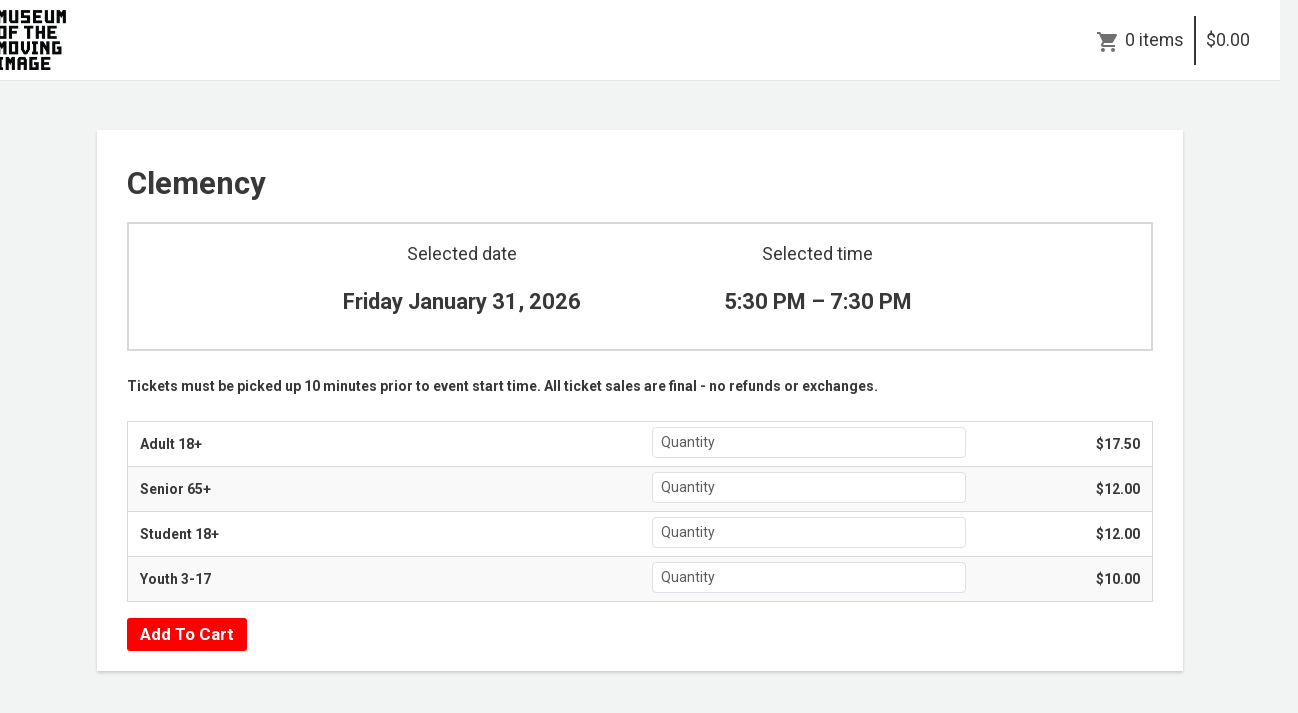

--- FILE ---
content_type: text/html; charset=utf-8
request_url: https://1282.blackbaudhosting.com/1282/tickets?tab=2&txobjid=f0e1ca64-1c8c-4e49-846a-861d5981baad
body_size: 25026
content:
<html id="HTML" xmlns="http://www.w3.org/1999/xhtml" lang="en-us">
<head id="PageHead"><title>
	Museum of the Moving Image
</title><meta http-equiv="Content-Type" content="text/html; charset=UTF-8" /><meta content="http://schemas.microsoft.com/intellisense/ie5" name="vs_targetSchema" /><link rel="stylesheet" href="/1282/Client/Styles/Admin/MFAPopUp.css?bbjsversion=6.109.406&iuqt=1" type="text/css" />
<link rel="stylesheet" href="/1282/Client/Styles/web_forms_v2.css?&iuqt=1" type="text/css" />
<link rel="stylesheet" href="/1282/Client/Styles/Bootstrap/bootstrap.min.css?&iuqt=1" type="text/css" />
<link rel="stylesheet" href="/1282/Webforms-Stylesheet-V2.638785577069800000.css?id=9&nodefaults=1&iuqt=1" type="text/css" />
<link rel="stylesheet" href="/1282/Webforms-User-Stylesheet.638669544983500000.css?id=3&nodefaults=1&iuqt=1" type="text/css" />
<link rel="stylesheet" href="/1282/Client/Styles/IE8Menu.css?&iuqt=1" type="text/css" />
<link rel="stylesheet" href="/1282/Client/Styles/jQuery/smoothness/jquery-ui-1.7.1.all.css?&iuqt=1" type="text/css" />
<link rel="stylesheet" href="/1282/Client/Styles/PswIndicator.css?&iuqt=1" type="text/css" />
<link rel='SHORTCUT ICON' href='images/FavIcon.ico' type='image/x-icon' /><link rel='ICON' href='images/FavIcon.ico' type='image/x-icon' /><base id="baseId" target="_self"></base><meta name="last-modified" content="1/14/2026 9:03:22 PM" /><meta http-equiv="X-UA-Compatible" content="IE=edge" /><meta name="viewport" content="width=device-width, initial-scale=1, user-scalable=0" /></head>
<body id="BodyId" style="margin: 0px; padding: 0px; border: 0px">
     <div class="site-container">
        <div class="site-pusher">
            <div class="site-wrapper">
                <form method="post" action="/1282/tickets?tab=2&amp;txobjid=f0e1ca64-1c8c-4e49-846a-861d5981baad" onsubmit="javascript:return WebForm_OnSubmit();" id="form1">
<div class="aspNetHidden">
<input type="hidden" name="ScriptManager1_HiddenField" id="ScriptManager1_HiddenField" value="" />
<input type="hidden" name="__EVENTTARGET" id="__EVENTTARGET" value="" />
<input type="hidden" name="__EVENTARGUMENT" id="__EVENTARGUMENT" value="" />
<input type="hidden" name="__VIEWSTATE" id="__VIEWSTATE" value="L6CZ6TmIFRZNYXhfWJmWhd2kBYzifmgRLnaKl7NBLbUQo6FqOKLr6VTaRracaEuo1xqtu10DkuYW3ipNVqSpEIr75c5Uze+9fA8KnIAVYlnyONQHvT1XM5w7ID86HeRpoJmxWkRsSHHAsQRYGWLy6pGsqac0peNYjO5Jggf1n/4xG3guciDiIFguQ/aybeuYCFgEPgqnDBfdOPidrslItmrxqPcipY4SiG+FYQMqGrgnCB4BObge9+x4zbu+yZ/r/vLdVZk2sq8URDkIbxbXwp86qZWt8bPsxu/OmuPIwjhz8IQAhvaTt5Kf1jsK8iF9uQGVVGCb/3MAOx87W964WrgjaM3SPEbnyEyKf4jZVDtaURAM5p44d3TyZAUNKMa3XFWW+FmYG7bdnyv411JT9cjEpdcFYjWH/b8moVcAoiBS7izzQALGIISq5TCjULbrev4YDBhIOxURfP+3BKGUH/6FGXW21eX1qb2MYH5mss0NFnW+oHMVggcIXBaXMfu+wolezg9Tp3Gl+QtvDi6cLMMPvdDLL8GAOnL6No8OsTnIjQ0vBlZDDZYuYTl4WLKroI9TuIadbY9VwY6Fx8NPUY3t/8TThzd6bY3BzRPVQQpJRxrLrh7ngRhp3zrbCkV1NefyRNcBJB+z4HTasczF6U0jVebnSpRxCrIq4PyST9/M9QbtxwOItpobmcekQlspD+dNombnd/FaNSVpaYpVIvDQQ95z+4b/KebTX6BzKS9TtKtQeR/EIcgwpoIPCPGrJRhM5cm1tJ8nD7Bb0UjmEtMBLwc3/QVQk6AVIDlHH6X+PHy0XXc5s7W2zxEhimbROiopG4w8lJfwpmRtbm/NmEUHgA77pyl/Wm5vH76k35887ztDJMwWrK75Ql2ySvcoX1fqPr8MIMpFmzAI6ICJuEJ9Ny5D0mdRJMpo4d+NJT9aQs9U7z+DfBHp/wW6mpjAYF04v9C8H/t+0aGbSX21kkVpyyHm4+4RwMMQgLXanc8a82mox6ShEAHpKHKYUX8rngQhOw5wHFCybDa5454ttVmrQp7PD7/6p0/E4Y1ryHPj0Z7qiKeNKLT4B2aeU6vRt0vjUTT1/dnHBMwHfV+NfT/Rt1TilBxxVvQIfym0jqi9S2cFhs5yTV4KnzJFk06OLRCbknmx3jLBxGqFM7fqn61ZC9Im6whnMoRlley/3/ZhR+seecl6zogGhYuXubK1TtUlp3kBI9fkZpx+uKGZQWjOKVzH1KxSdy/mEDhD5Rpt5W6sz4XFKn9SjifsZLT0lzmHJj3193fRXgnrSGRnXEaKvBY1TlC0h4o6oXPErcJsh+kryUxQ8fk1eDKpj9RhhjcajW6T73E5pGgZ5CT10TDVG/7V3y7FA1s7d389CpYWESTZS4LzWWFrkytL+gTb0QiGQ5SZ/1K92Bt5WEa00GMqFa3YGM5+HJU48g/s0FoNGMk3brhewpRn/KjTK4EjeOlfmJucIKWG4e7VfKIVNEYJTAhjFOJEhuBAHtR890mOAi/MAsRMuUFoMyvqy3fWrOnMPDl5ZbMWDeBsBHYNox1Ip+hVJGLWilvd4Y1TcGoayhOEnwZjbnnaaiqaCefGbAepflD3C3dJDKOzTTeK3VKyuK+UfEK1Y6p+xpcscKXgQuXyPT9tyNMRyugjU2O3Fl4JeNIPXgCcN/vBJ2VWOAUvsjwaXm+5c86noRyltrA/vEhzeTyaR8mKZUC3Zi6L2uap5UpgQGkOYJeGGBe6Gv7xrN9u1YPSX5MlZ/NjePC89eTKNQLe8MCkkVzZw8Ub/4BkT0oNLnxUBoZMPZUbpC1GjYfyvPLDkYCkq261rVRwluKdrWwcCFcWk6dkdi5GXIh9TmgQyzWVHnahKmgD921XWw6nztQdvZnT6LiIKZYIlpz95IgCP2LdWi7UegumkfjdCE/6oXv4Vghqiw3a8YyV5Ram8msTU3zQXg/u9LsfVBb6+G6BqSvrRVZpOn7K2Mnxy6bNggIEHvzGptiCEXuH8fPg/QYAd8qXdomqAxyPTWNCc7IzlCCNyTmjoPGNIGQjjFn93ci5G+ffQ6OoTs8ByB6xXrJKZba3H2hTj/BIpn2PeXOY0KM64eNoY9OjHbx7B3MhY1nDvjEj5GLVpqd8yVcOTGQkLcwRU/Y/fzj8AnHPd+y65bEn+E9LXN3GGts8UW6nteiomNrnkhcUb7L5FHt60u+z0u1VDOy1mjR7oLsjTh7znFlqaG9CsgtZChpWsKunaw8mkvrgm/eg6rTFI4wbe6fxzAbiXh1VgipufTWUmrBfFqQZVeUEQ6r8jk4P0TzhSemlCJS/tVwg3Q4WX/p14ti7tklNeHXTzF97bqx0jKJTrYshWTpPuywxZuckIg21U1fRzTp38YWYvExRXVMeWMXEGKuMM8z86rA4b/JwasuJ6h5KsxDieUR+cy2iknqdvEI2coJhShzyzWL5aej8a7poC8TSlvapfj+YKGn+NLTaG3Sns9vOfrjzXQrJDP7f8Fb1JWirV8e3cw8b9r36+Gt/UrkMN6UI1oz52aizSbGwnfFDteiXfU7N3wTnUS3aNcLd8etw+9YvgmvojKGcd5SzVum/mfM/F1fHQyzPsyUK4cKFviOpNQ/3Z5+I7ri+USai7BSWbdO6Sh57ZyxEdf7T4uG+/s0QfWwQsGPY4WHAwDXBAJ8lfRqPlNbKgnjLnkLbP5glxQhTKt3W5cO4yB15SLsnprMYKWg+4j7KDLBmVRZnWfRhmC0z8hGU+26lUVeTgCe95yC3Du4xmNlcKLWAY+Lycyt/+vr6CMZYlULHCSFBMyU6o42m3D2TwZ+/3hywcm8cKMgXoIG5qWf7NlcY+BgYoiOr6L0iA5sliTnmDu4+LmFoDh/7rHR0enEzrxrkdEcSpjQl6TlfNrsFUfyHgGnL5sazaYCSn7CImfQ6PMUlsFZrZi8xM9Tpw2W32nBZ8q3OgCyue+U/9ag3+GaaRgE0rSR6rGvIqByUdIwePxA6vdE9YBpDD/HPKDADydiRIjC1eeHRv9WCWBcXL0UpTAtxCEy1EzyUKe0PUEl5noGPU7KrJRaalZYpLN0WT3TbsMy46Ujh39Hi+8hbbE5ReDKXHLikg6lSrwmC+ybzcrPkO13aE+ekzTMRnFeF5U3UeXkUPSVYuLVKEUH43yMjCQtI62byIz41C+idNrqTURIPVB0/nCj2fZSZVuDgOipAKUViGzu5nDKSjA0lHoihGvKJTQh0JP9fFYx8ocsk9I03hNpZ2hmgcgvfl0dhvLaeUqCyslPDZQ9vRmNAucpFGCYWgN3BmCKSq734rE03gaFlATC5cAyQBAuiemMuNL0+q5/q+U++Jm/whg/Zi/sts7+sZD0WcO7IXmLmWaUv4cPCGrr7Kys7pZ/Zi/9XEgcrKV9rs7f4G3rXfqfHCgLvYBzHKLRE5TUMSBj6MHP2EWVC/FPb1aSGHSbEnbTRod1gbI9rynCUcM5CiEM6K3HRnW6PugEhI7LhooAR9lM+VqGVaMF/pVkA8oBY9+1t6uXxbtykNBjIrlfNK28uqwMw2zweKzMVmNX2ujLJJNC+sepC0Q+cuCHeNoLig9FTnc8l2Kw9ldQvwxleYbCyA/5Xea0hx3d3b4gaiSqxMciTtpNZLDfFS3CKNYmXbA6VLojC21GjFRjLMihK1w7M8WngmMc+8ThaTXp5B8g7zG6nyPjcazdz3Mb2LbNqG/rtHDCJnFYX+o27JokABbKj3/NIh6Akpa8nq3YGQwF0VnkzC8BDAGkOOBFioBabmYfy86Q8TyFCykREt7QlAFPW4X0w6oOqBLVpxKSRtrTR/DbtQq36zCpaa2zMvvYTVbZqwqBaJAOjWYw5oCXcB9g3oCxfmgFDATjXqtLvncy0MTWzYwAsoWgOmZXqalK/A/fUHOOBS5CX5bgG9wS+ZtPDFEFnoPlSmTTAaqB03YRwIhuwAKu23IByCexsh6wz2BoPt81VSxTe8JHn2womeD9GyuPx/nfWac67bkxLJMBsiqW70xrMj+HLGU6F/0yLAQMv6WJSy+xvn5jsJaSw74Dg2lsn4CNsKFMNsH8tsjtSE53+A6CWnII8zYhPTFeMEXGsrP4j6XH9/Da1+4h7V0Vk3mmWlEoVKjE4KEtm85lwtSToIQ0KOJw1X19FlWdMve9fRd+C9F7V3YUVG7KA7nIC1LqOGhatNfodCZsngEeeRvMzLpbLAeb4sPZXlRY/klVH252rdY8pd4ATINwqiXFhi3Nz+U7WcRj79E7wceP8fdT57T6RsddlxjDX8BDBqUYRLK/mt36ALAbfV0hKHaom4ZTggxwI4HA26ZIjDNG7oYBCqQv39VNw0UrtYTOdmJyfMg/DAzVX7CsLc2z8GLirmv+hWvEGLWfUhXbmo5plfVCHGLI7BZ4SmLK51K8qL4CaEVECuUMWQmEozrQPojGeJCw43XzdAxzzRvZnwzWsaUj+y0wlKFgJNSAz7Z9YCksvxZMwlbG0tokACxacTxUHABthwkzEbBjTLMqOk75m5Ny69qWSD6d4/1jyv4x6iCHEq+h/ENbNel4Bq0bMsgXTq8VpiV+9jp47PJn/e/[base64]/DF9I1eWMZ8cqZEXR1eDljLwHckWaf0quwax/Zyrv/QaXCQQHuo0/gDhGqO1M1vMVzG7fkspSEgBZQfpEOr7tY0Dmja4AFPWUcK5T/nywnaZ3+A5NyLSU2KO86vrVD9eXMcBrcK8oPkw2JAuqPD1yw0YsCoNQh3hRlMqVKIpaPyu6OmJPHU04j2F5ZmgUge9wQMuuPeSUXSvXVgAHDReYLB8VmT5oBlsXLdPR4wT1Y/PQLyXPx7qfpaqFcu6KJv/QGstOsm6yoW7GmGcRRu0SB/ywcK96LV/aYGNqQTWu0wxBZXuwJ9u9T970INvbqjfMrTu7Jla645TWIEWuQu+15gAuMNs9F0ief2H+nAd76eUr0cl4NGXFMVa06n8SvIJffzpC82JVnxOIKbMdI6Eb9A226WDFZXVdnT6B61pLXNk5NFb9ZF5dl5bgji/CVSzZBskFZOgF0YhqJWtsOCloY2GalR2UxhfiQxSSmGKGlxMnqC8rMtSMJYUOPM8do7Q0NvSzHVNKJOqqUo3SV4OX3VyTOmgPVQ3Q4zSafYpiOUjCQTE1hveJMmQ+STqEIx/ZmRX4qISeSSg3ReoewdJyCufryqyelXJ2X9zjgGe1OwQLjizGtTv0P5N7SmCcruX38XeHJDGCCmEtbWIEbK9ruL5KELtq5jjXhObSNVDXG9o5fEgbFPYtj5Yks6fMS8giihI6A3G0kLti9Phi92jIY3fsOscqWFGG3a3Igroz2b4u2C/9D+NdRhlIG6OfOaLe1r2kuRqpl62aHKxyCm6IMC5gghwJR3XjAQI=" />
</div>

<script type="text/javascript">
//<![CDATA[
var theForm = document.forms['form1'];
if (!theForm) {
    theForm = document.form1;
}
function __doPostBack(eventTarget, eventArgument) {
    if (!theForm.onsubmit || (theForm.onsubmit() != false)) {
        theForm.__EVENTTARGET.value = eventTarget;
        theForm.__EVENTARGUMENT.value = eventArgument;
        theForm.submit();
    }
}
//]]>
</script>


<script src="/1282/WebResource.axd?d=pynGkmcFUV13He1Qd6_TZDsCsWiLuLmApaJFGI3PQc-yyOiXJBiYtleBhC4NTgLIZhbEVjlbTV-1Js6MBa0ivg2&amp;t=638901392248157332" type="text/javascript"></script>


<script src="/1282/Client/Scripts/API/BBAPI-min.js" type="text/javascript"></script>
<script src="/1282/Client/Scripts/Bbnccore-min.js" type="text/javascript"></script>
<script type="text/javascript">
//<![CDATA[
var LOGGEDIN = "";//]]>
</script>

<script src="/1282/Client/Scripts/jquery/3.6.0/jquery.min.js" type="text/javascript"></script>
<script src="/1282/Client/Scripts/jqueryui/1.13.2/jquery-ui.min.js" type="text/javascript"></script>
<script type="text/javascript">
//<![CDATA[
BLACKBAUD.netcommunity.jQuery.setVersionReference();//]]>
</script>

<script src="/1282/Client/Scripts/jquery/jquery.validate.js" type="text/javascript"></script>
<script src="/1282/Client/Scripts/jquery/additional-methods.js" type="text/javascript"></script>
<script src="/1282/Client/Scripts/jquery/jquery.maskedinput-1.1.4.js" type="text/javascript"></script>
<script src="/1282/Client/Scripts/Bootstrap/bootstrap.min.js" type="text/javascript"></script>
<script src="https://payments.blackbaud.com/Checkout/bbCheckout.2.0.js" type="text/javascript"></script>
<script type="text/javascript">
//<![CDATA[
ROOT_PATH = 'https://1282.blackbaudhosting.com/1282/'; BLACKBAUD.api.pageInformation.rootPath = 'https://1282.blackbaudhosting.com/1282/';BLACKBAUD.netcommunity.WebMethodsURL = 'https://1282.blackbaudhosting.com/1282/webservices/webmethods.asmx';BLACKBAUD.netcommunity.images = BLACKBAUD.netcommunity.images || {}; BLACKBAUD.netcommunity.images.imageUrlPrefix = 'https://1282.blackbaudhosting.com/1282/view.image?id=';modallvl = 0; ;var isIE = (window.ActiveXObject || "ActiveXObject" in window);;var DebugMode = false; ;var isAdminPage = false;;BLACKBAUD.netcommunity.bbAppFxRoot = 'https://s20aalt09web01.sky.blackbaud.com/1282';;BLACKBAUD.netcommunity.bbAppFxDB = '89cb3f93-b5e1-4d91-a5eb-d20e4d5aa4cc';;BLACKBAUD.netcommunity.PageID = 196; BLACKBAUD.api.pageInformation.pageId = 196;;//]]>
</script>

<script src="/1282/Client/Scripts/Eyeball.js" type="text/javascript"></script>
<script src="/1282/Client/Scripts/userModalEditController.js" type="text/javascript"></script>
<script src="/1282/Client/Scripts/UserModalEditControllerExt.js" type="text/javascript"></script>
<script src="/1282/Client/Scripts/ProgramsDisplay.js" type="text/javascript"></script>
<script src="/1282/ScriptResource.axd?d=nv7asgRUU0tRmHNR2D6t1HVTQ27SVBDa-HU1vpICVl3fo4dYF6LPEXaQoP22ifFQadFHwMTfBOvsDTLW2l5OR_BuW-TqZH0HctqjO8Lmb4TAMTBUYV4Q6BMuJ9O0Cr-QNbUo9nUL07WZJiRthw3hag2&amp;t=ffffffff93d1c106" type="text/javascript"></script>
<script src="/1282/ScriptResource.axd?d=x6wALODbMJK5e0eRC_p1LT_XU1bvdqlYO7fFry3xYER6_VK23T7_nNcvc28i0hWgMXfeuLIseOxnWPeze31DiSqlUT6fCAU8PUW0aTIytHjRnswNb-co9aFv1mxsdjWj0&amp;t=ffffffffec54f2d7" type="text/javascript"></script>
<script src="/1282/ScriptResource.axd?d=P5lTttoqSeZXoYRLQMIScO5XNxbd8y9vdEbGvfA-M6-H43A7ttK5pTZF0QM1lbaAUg1TzBZ2dcwcUODtjeOhcAAhwnE7Jc0zdrQT359-62-4scL5sd0aDASy3YlHMnUc0&amp;t=ffffffffec54f2d7" type="text/javascript"></script>
<script src="/1282/Client/Scripts/webkit.js" type="text/javascript"></script>
<script src="/1282/ScriptResource.axd?d=cwGphBcvejt2VIyBHnRhTbyCGeN1HqQzaJkSSB3K6EjHfCMCtTXK9-LFblTiyrPjMUhuD-ygmeAGzzHJIUQeJzshB7Hs7yjbenj2gugsoKcWiS0JqRPShTtuqZ5_upMq0&amp;t=ffffffffec54f2d7" type="text/javascript"></script>
<script src="/1282/ScriptResource.axd?d=NHo7rzvB81m25b5lv-ojMVkPjLvBoO2Vh6Spdb8NCt-qH1qH9lbzlNg6ggSlWjYgm9X1ImSm0p3HLbUweMr1i6zHa0w0Bd0Jtd07-xxh0QhU_SF4DYrHNBhtiYPrrOhZ0&amp;t=ffffffffec54f2d7" type="text/javascript"></script>
<script src="/1282/ScriptResource.axd?d=ZT9rkJNR62Xa35oVFu0brYHw6AApF6RoiVBDbiearxwEAI0fY4gtQPnf8pJoZdY_xcIJDD5BH_pbFDCLm5PUfz2Sr_hPHN_47c3xw3yEO9yfl0ITmNzUdzN2jQIbuM6uRaDGxCCuReavoHNjK28bGA2&amp;t=ffffffffec54f2d7" type="text/javascript"></script>
<script src="/1282/ScriptResource.axd?d=G7OZOzpYF9XwHB8eN29Yb8yN2SIe2nr4ZQl7uZliVV_DaYg_nmXk9XeL_wa9J6-EqHFV7nWp81A-1fibHVpUUfR6dP50ZeHoDaeLvRaadMs0GrOgG08_c-ajfoKhhnNnIRRFB8FKzRsKczAci46QUQ2&amp;t=ffffffffec54f2d7" type="text/javascript"></script>
<script src="/1282/ScriptResource.axd?d=dyNR31g23bihdQsCIkXUOO4xjXmY7FTMTklneyFmdiUUDvW81sBFFn328U4WDUo_o6G5PcEcg8MergO7C_K-xDS_yN9PUIAgUe-BjrtdXWhezsTaJDoQMk-eU5YVOy0v9EKYdwQbwy4cbOgfQiHnIQ2&amp;t=ffffffffec54f2d7" type="text/javascript"></script>
<script src="/1282/ScriptResource.axd?d=t8xKct_NbNgBw-XPoRZ-nJY2JyHWc6z45XSkE4CdFcP4bbKvT6cWk_09_QafuUrwS-bazeDHQwSgzhpipX6xF33tHn98XVGfgc8bvwT3Q3VgrHkWHNB1XQCY6OuQ0OwPyIY3LcHhQ6FU04iGNiI3NA2&amp;t=ffffffffec54f2d7" type="text/javascript"></script>
<script src="/1282/ScriptResource.axd?d=TLZ1vtjBxtO9Jbc2uVK0372lB9onIGmvZTxqLfGMfB6Oo-DArnG-pla6qRJG9a11uVooikPG62hpmaDPfm6S4SApUv4lev3R07YVJYoQHTHsWmZb1K0s8IWG728mvVIPVCmYWbCLib6Z7V09vxdRig2&amp;t=ffffffffec54f2d7" type="text/javascript"></script>
<script src="/1282/ScriptResource.axd?d=APiGnkSUwteJqB7qVaRTTvZNI5In6XmuZbSIYZ98qE4KUw50tnvRT6K9xWhpZs6ACZfMQ54ucd47JCX8q_OauwIb-tp4KaeMY2nPLOgyWe7H6h3O_BkICy-jaQXV_HLwpzeo0hUxeL553Rh8aoNbEw2&amp;t=ffffffffec54f2d7" type="text/javascript"></script>
<script src="/1282/ScriptResource.axd?d=pu2ExBiwxefn6RsV2td6q1XAXTpNkvM4jSXaXqWknzNbjxuv75lXpVKqdDFxlUpwhpf0w80TiYv2vdApVxSlS8ImhAZXgtg-ZXIBBkP2UWtJJY_b4HvwqtXsvFYmg3sKDBJN0X8LuWDVfGe3xBNf2g2&amp;t=ffffffffec54f2d7" type="text/javascript"></script>
<script type="text/javascript">
//<![CDATA[
function WebForm_OnSubmit() {
BLACKBAUD.netcommunity.setBrowserDateTimeForServer('hidBrowserDateTime');if (typeof(ValidatorOnSubmit) == "function" && ValidatorOnSubmit() == false) return false;
return true;
}
//]]>
</script>

<div class="aspNetHidden">

	<input type="hidden" name="__VIEWSTATEGENERATOR" id="__VIEWSTATEGENERATOR" value="C20EFC7A" />
	<input type="hidden" name="__VIEWSTATEENCRYPTED" id="__VIEWSTATEENCRYPTED" value="" />
</div>

                        
                        <script type="text/javascript">
//<![CDATA[
Sys.WebForms.PageRequestManager._initialize('ScriptManager1', 'form1', [], [], [], 90, '');
//]]>
</script>

                        
                
<div class="site-container">
  <div class="site-pusher">
    <div class="MS_pageWrapper container">
      <div class="site-wrapper">
        <header class="site-header row MS_background_header">
        <!-- menu toggle -->
        <a href="#nav" class="navbar-toggle" data-toggle="collapse"> <span class="sr-only">Toggle navigation</span> <span class="icon-bar"></span> <span class="icon-bar"></span> <span class="icon-bar"></span> </a>
        <!-- end menu toggle -->
          <div class="MS_headerWrapper">
            <div class="RS_headerWrapper_inner MS_background_header col-sm-12"> <div id="PC3019_ctl00_SignInViewValidationSummary" class="BBFormValidatorSummary LoginFormValidatorSummary" style="display:none;">

</div>
<style type="text/css">
    .Programming_TicketCell {
        vertical-align: top;
    }

    .ui-widget-content {
        border: 1px solid rgb(166, 201, 226);
        color: #222222;
        background: url('Client/Styles/jQuery/redmond/images/ui-bg_inset-hard_100_fcfdfd_1x100.png') repeat-x scroll 50% bottom #FCFDFD;
    }

        .ui-widget-content a {
            color: rgb(34, 34, 34);
        }

    .ui-widget-header {
        border-bottom: 1px solid #e5e5e5;
        min-height: 16.43px;
        padding: 15px;
        background: steelblue;
        color: White;
    }

        .ui-widget-header a {
            color: rgb(255, 255, 255);
        }

    .ui-state-default, .ui-widget-content .ui-state-default {
        border: 1px solid rgb(197, 219, 236);
        background: url('Client/Styles/jQuery/redmond/images/ui-bg_glass_85_dfeffc_1x400.png') repeat-x scroll 50% 50% rgb(223, 239, 252);
        font-weight: bold;
        color: rgb(46, 110, 158);
        outline: medium none;
    }

    .ui-icon {
        width: 16px;
        height: 16px;
        background-image: url('Client/Styles/jQuery/redmond/images/ui-icons_d8e7f3_256x240.png');
        background-repeat: no-repeat;
        display: block;
        overflow: hidden;
        text-indent: -99999px;
    }

    .ui-widget-content .ui-icon {
        background-image: url('Client/Styles/jQuery/redmond/images/ui-icons_d8e7f3_256x240.png');
    }

    .ui-widget-header .ui-icon {
        background-image: url('Client/Styles/jQuery/redmond/images/ui-icons_d8e7f3_256x240.png');
    }

    .ui-icon-closethick {
        background-position: -96px -128px;
    }

    .ui-corner-all {
        -moz-border-radius: 5px 5px 5px 5px;
    }

    .ui-widget-overlay[style] {
        z-index: 98 !important;
    }

    .ui-widget-overlay {
        background: #666666;
        opacity: .50;
        filter: Alpha(Opacity=50);
        position: fixed;
        top: 0;
        left: 0;
        width: 100%;
        height: 100%;
        z-index: 99 !important;
    }

    .ui-dialog {
        left: 0;
        top: 5%;
        right: 0;
        width: 350px !important;
        position: absolute;
        z-index: 1050;
        margin: 0 auto;
    }

        .ui-dialog .modal-body {
            padding: 0;
        }

        .ui-dialog .LoginFieldCaption {
            vertical-align: top;
            width: 25%;
        }

        .ui-dialog .BBFieldControlCell {
            vertical-align: top;
        }


        .ui-dialog .ui-dialog-titlebar-close {
            height: 14px;
            margin: -10px 0 0;
            padding: 0;
            position: absolute;
            right: 0.3em;
            top: 50%;
            width: 14px;
            border: 0;
        }

    .ui-dialog-titlebar-close {
        color: White;
        background: url('images/iconCross.gif') center center;
    }

    .ui-dialog-buttonpane button {
        display: inline-block;
        padding: 6px 12px;
        margin-bottom: 0;
        font-size: 14px;
        font-weight: normal;
        line-height: 1.42857143;
        text-align: center;
        white-space: nowrap;
        vertical-align: middle;
        cursor: pointer;
        -webkit-user-select: none;
        -moz-user-select: none;
        -ms-user-select: none;
        user-select: none;
        background-image: none;
        border: 1px solid transparent;
        border-radius: 4px;
        background-color: #337ab7;
        color: #fff;
    }

    .a {
        color: #428bca;
        text-decoration: none;
    }

    .BBModalEditLink {
         color: #FFF; 
         text-decoration: none;
    }
     .BBModalEditLink:hover {    
      text-decoration: underline;
    }

    .MS_LoginButtonInnerContainer_ExpandingPadding {
    }

    .ui-widget-overlay.ui-front {
        display: none;
    }

    .ui-dialog .form-group {
        margin-bottom: 5px;
    }

    .ui-dialog .ui-dialog-content {
        overflow: hidden;
    }

    .DivRegisterDialog {
        padding-top: 2px;
    }
   .RegisterLinkButton {            
    text-decoration: none;  
    }
 
    /* Hover Effect */
    .RegisterLinkButton:hover {      
        text-decoration: underline;
     }
    .micro {

    }
  
</style>
<div id="PC3019_ctl00_DivUserBody" class="MS_LoginButtonOuterWrapperContainer">
    <div id="PC3019_ctl00_DivUser">
        
                <div class="MS_LoginButtonOuterContainer">
                    <div class="MS_LoginButtonInnerContainer MS_LoginButtonInnerContainer_ExpandingPadding">
                        <div>
                            <a id="PC3019_ctl00_LinkbuttonRegister" class="MS_RegisterButtonPositionLocator RegisterLinkButton" href="javascript:__doPostBack(&#39;PC3019$ctl00$LinkbuttonRegister&#39;,&#39;&#39;)">Register</a>
                        </div>
                     <div id="PC3019_ctl00_UserModalSignIn">
	<a id="PC3019_ctl00_UserModalSignIn_UserModalPartEditLink1" class="BBModalEditLink">Sign in</a><div id="PC3019_ctl00_UserModalSignIn_UserModalPartContent1" class="BBModalEditForm">

	</div><div id="PC3019_ctl00_UserModalSignIn_UserModalPartDialog1" class="UserModalPartDialog" Title="Sign in" style="display:none;">
		<div id="PC3019_ctl00_UserModalSignIn_UserModalPartDialog1_UserModalPartDialogBody" class="x-window-body">
			                                
                                <div id="PC3019_ctl00_UserModalSignIn_UserModalPartDialog1_UserModalPartDialogBody_DivSignInContainer" class="BBModalEditFormBody">
                                    <div id="PC3019_ctl00_UserModalSignIn_UserModalPartDialog1_UserModalPartDialogBody_DivSignInMessage" class="MS_LoginMessage" style="margin-bottom:10px"></div>
                                    <div class="row mb-3">
                                        <div class="row pe-0">
                                             <label for="PC3019_ctl00_UserModalSignIn_UserModalPartDialog1_UserModalPartDialogBody_TextboxUserName" id="PC3019_ctl00_UserModalSignIn_UserModalPartDialog1_UserModalPartDialogBody_LabelUserId" class="col-sm-3 col-form-label fw-bold text-sm-end pe-0">Email:</label>
                                             <div class="col-sm-9">
                                            <input name="PC3019$ctl00$UserModalSignIn$UserModalPartDialog1$UserModalPartDialogBody$TextboxUserName" type="text" id="PC3019_ctl00_UserModalSignIn_UserModalPartDialog1_UserModalPartDialogBody_TextboxUserName" class="BBFormTextbox LoginFormTextbox form-control form-control-sm" />
                                            </div>
                                        </div>
                                        <div class="row pe-0">
                                            <label for="PC3019_ctl00_UserModalSignIn_UserModalPartDialog1_UserModalPartDialogBody_TextboxPassword" id="PC3019_ctl00_UserModalSignIn_UserModalPartDialog1_UserModalPartDialogBody_LabelPassword" class="col-sm-3 col-form-label fw-bold text-sm-end">Password:</label>
                                           
                                               <div class="col-sm-9">
                                                   <div class="form-control form-control-sm">
                                                       <div class="d-flex flex-row position-relative">
                                                           <input name="PC3019$ctl00$UserModalSignIn$UserModalPartDialog1$UserModalPartDialogBody$TextboxPassword" type="password" id="PC3019_ctl00_UserModalSignIn_UserModalPartDialog1_UserModalPartDialogBody_TextboxPassword" Class="passwordInput passwordtxt divWidth60" />
                                                           <div class="togglePassword iconCss position-absolute top-50 end-0 translate-middle-y pe-3" onclick="password('MICRO_SIGNIN')">
                                                            </div>
                                                       </div>
                                                   </div>
                                                </div>
                                            
                                        </div>
                                         <div class="row me-2 ps-3 mt-2 pe-0">
                                            <div></div>
                                        </div>
                                        <div class="row pe-0">
                                            <div class="col-sm-3"></div>
                                            <div class="col-sm-9">
                                                <div class="checkbox">
                                                 <input id="PC3019_ctl00_UserModalSignIn_UserModalPartDialog1_UserModalPartDialogBody_CheckboxRememberSignIn" type="checkbox" name="PC3019$ctl00$UserModalSignIn$UserModalPartDialog1$UserModalPartDialogBody$CheckboxRememberSignIn" /><label for="PC3019_ctl00_UserModalSignIn_UserModalPartDialog1_UserModalPartDialogBody_CheckboxRememberSignIn">Remember me</label>
                                                </div>
                                                <div id="PC3019_ctl00_UserModalSignIn_UserModalPartDialog1_UserModalPartDialogBody_DivForgotPassword" class="DivForgotPassword">
                                                <a onclick="(function(btn){var bDisableMe=true;if(typeof(Page_ClientValidate)==&#39;function&#39;){bDisableMe=Page_ClientValidate(&#39;PC3019&#39;);}__doPostBack(&#39;PC3019$ctl00$UserModalSignIn$UserModalPartDialog1$UserModalPartDialogBody$LinkbuttonForgotPassword&#39;,&#39;&#39;);if(bDisableMe){if(isIE){btn.onclick = &#39;&#39;;}else{ btn.setAttribute(&#39;onclick&#39;,&#39;&#39;);}}})(this);return true;" id="PC3019_ctl00_UserModalSignIn_UserModalPartDialog1_UserModalPartDialogBody_LinkbuttonForgotPassword" class="LoginLink" href="#" href="javascript:__doPostBack(&#39;PC3019$ctl00$UserModalSignIn$UserModalPartDialog1$UserModalPartDialogBody$LinkbuttonForgotPassword&#39;,&#39;&#39;)">Forgot your password?</a>
                                                </div>

                                                <div id="PC3019_ctl00_UserModalSignIn_UserModalPartDialog1_UserModalPartDialogBody_DivRegisterDialog" class="DivRegisterDialog form-label-wrapper">
                                                <a onclick="(function(btn){var bDisableMe=true;if(typeof(Page_ClientValidate)==&#39;function&#39;){bDisableMe=Page_ClientValidate(&#39;PC3019&#39;);}__doPostBack(&#39;PC3019$ctl00$UserModalSignIn$UserModalPartDialog1$UserModalPartDialogBody$LinkbuttonRegisterDialog&#39;,&#39;&#39;);if(bDisableMe){if(isIE){btn.onclick = &#39;&#39;;}else{ btn.setAttribute(&#39;onclick&#39;,&#39;&#39;);}}})(this);return true;" id="PC3019_ctl00_UserModalSignIn_UserModalPartDialog1_UserModalPartDialogBody_LinkbuttonRegisterDialog" class="LoginLink" href="javascript:__doPostBack(&#39;PC3019$ctl00$UserModalSignIn$UserModalPartDialog1$UserModalPartDialogBody$LinkbuttonRegisterDialog&#39;,&#39;&#39;)">Click here to register.</a>
                                                </div>
                                            </div>
                                        </div>
                                    </div>
                                </div>                                
                            
		</div>
	</div>
</div>

                        <div id="PC3019_ctl00_UserModalChangePassword" style="display:none">
	<a id="PC3019_ctl00_UserModalChangePassword_UserModalPartEditLink1" class="BBModalEditLink"></a><div id="PC3019_ctl00_UserModalChangePassword_UserModalPartContent1" class="BBModalEditForm">

	</div><div id="PC3019_ctl00_UserModalChangePassword_UserModalPartDialog1" class="UserModalPartDialog" style="display:none;">
		<div id="PC3019_ctl00_UserModalChangePassword_UserModalPartDialog1_UserModalPartDialogBody" class="x-window-body">
			
						<div id="PC3019_ctl00_UserModalChangePassword_UserModalPartDialog1_UserModalPartDialogBody_DivChangePasswordContainer" class="BBModalEditFormBody">
									<div id="PC3019_ctl00_UserModalChangePassword_UserModalPartDialog1_UserModalPartDialogBody_DivChangePasswordMessage" class="MS_LoginMessage"></div>  
									<table class="w100p taCenter" border="0">
										<tr>
											<td>
												<table class="taCenter BBFormTable LoginFormTable col-12" border="0">
													<tr class="row mb-3">
																	<td class="LoginFieldCaption form-label-wrapper col-0 col-sm-3">
																		<label for="PC3019_ctl00_UserModalChangePassword_UserModalPartDialog1_UserModalPartDialogBody_TextboxPasswordChangeOld1" id="PC3019_ctl00_UserModalChangePassword_UserModalPartDialog1_UserModalPartDialogBody_LabelPasswordChangeOld1" class="form-label"></label>
																	</td>
																	<td class="BBFieldControlCell form-control-wrapper col-12 col-sm-9">
																			<div class="row position-relative BBFormTextbox LoginFormTextbox form-control  form-control-sm margin0">
																				<input name="PC3019$ctl00$UserModalChangePassword$UserModalPartDialog1$UserModalPartDialogBody$TextboxPasswordChangeOld1" type="password" id="PC3019_ctl00_UserModalChangePassword_UserModalPartDialog1_UserModalPartDialogBody_TextboxPasswordChangeOld1" class="oldPasswordtxt passwordInput col-lg-9 divWidth60" />
																				<span class="position-absolute top-50 end-0 translate-middle-y pe-3 w-25"><i class="togglePasswordOld iconCss" onclick="oldPassword('MICRO_SIGNIN')"></i></span>
																			</div>
																	</td>
																</tr>
													<tr class="row mb-3">
																	<td class="LoginFieldCaption form-label-wrapper col-0 col-sm-3">
																		<label for="PC3019_ctl00_UserModalChangePassword_UserModalPartDialog1_UserModalPartDialogBody_TextboxPasswordChange3" id="PC3019_ctl00_UserModalChangePassword_UserModalPartDialog1_UserModalPartDialogBody_LabelPasswordChange3" class="form-label"></label>
																	</td>
																	<td class="BBFieldControlCell form-control-wrapper col-12 col-sm-9">
																			<div class="row position-relative BBFormTextbox LoginFormTextbox form-control  form-control-sm margin0">
																				<input name="PC3019$ctl00$UserModalChangePassword$UserModalPartDialog1$UserModalPartDialogBody$TextboxPasswordChange3" type="password" id="PC3019_ctl00_UserModalChangePassword_UserModalPartDialog1_UserModalPartDialogBody_TextboxPasswordChange3" onkeyup="inputFieldKeyUp(&#39;EXPIREDPASSWORD&#39;)" onfocusin="inputFieldKeyUp(&#39;EXPIREDPASSWORD&#39;)" class="passwordtxt passwordInput col-lg-9 divWidth60 marginBottom0" />
																				<span class="position-absolute top-50 end-0 translate-middle-y pe-3 w-25"><i class="togglePassword iconCss" onclick="password('MICRO_SIGNIN')"></i></span>
																			</div>
																			<div>
																				<i class="invalid indicatorMicrosite IconPsw">Invalid</i>
																			</div>
																	</td>
																</tr>
													<tr class="row mb-3">
																	<td class="LoginFieldCaption form-label-wrapper col-0 col-sm-3">
																		<label for="PC3019_ctl00_UserModalChangePassword_UserModalPartDialog1_UserModalPartDialogBody_TextboxPasswordChange4" id="PC3019_ctl00_UserModalChangePassword_UserModalPartDialog1_UserModalPartDialogBody_LabelPasswordChange4" class="form-label"></label>
																	</td>
																	<td class="BBFieldControlCell form-control-wrapper col-12 col-sm-9">
																		<div class="row position-relative BBFormTextbox LoginFormTextbox form-control  form-control-sm margin0">
																			<input name="PC3019$ctl00$UserModalChangePassword$UserModalPartDialog1$UserModalPartDialogBody$TextboxPasswordChange4" type="password" id="PC3019_ctl00_UserModalChangePassword_UserModalPartDialog1_UserModalPartDialogBody_TextboxPasswordChange4" onkeyup="confirmPasswordFieldKeyUp(&#39;EXPIREDPASSWORD&#39;)" onfocusin="confirmPasswordFieldKeyUp(&#39;EXPIREDPASSWORD&#39;)" class="confirmPasswordtxt passwordInput col-lg-9 divWidth60 marginBottom0" />
																			<span class="position-absolute top-50 end-0 translate-middle-y pe-3 w-25"><i class="toggleConfirmPassword iconCss" onclick="confirmPassword('MICRO_SIGNIN')"></i></span>
																		</div>
																		<div>
																			<i class="invalid indicatorMicrosite IconConfirmPsw">Not Matching</i>
																		</div>
																	</td>
																</tr>
												</table>
											</td>
										</tr>
									</table>
									<div class="col-12">
										<ul style=“list-style-type:square”>
											<li>The password must be at least 12 characters in length and must contain at least one numeric, one special character (such as $, #, %, *) and one lowercase letter or one uppercase letter.</li>
											<li>The password cannot contain your name(s), username or organisation name in any text direction.</li>
										</ul>
									</div>
								</div>
					
		</div>
	</div>
</div>

                    </div>
                </div>
            
         <a id="PC3019_ctl00_lnkTargetMFA" href="javascript:WebForm_DoPostBackWithOptions(new WebForm_PostBackOptions(&quot;PC3019$ctl00$lnkTargetMFA&quot;, &quot;&quot;, true, &quot;&quot;, &quot;&quot;, false, true))"></a>
		 
        
	     <div id="PC3019_ctl00_pnlMFAPopup" class="displayNone pnlMFAPopup micro" align="center">
	
            <div class="mfa-body" >                            
                
            </div>
         
</div>
    </div>
</div>
<div id="PC3019_ctl00_pnlFooterText" class="MSFootTextDiv">
	
<p><a id="main-logo" href="http://www.movingimage.org/"><img alt="Museum of the Moving Image Logo" src="https://cdn.socialgoodsoftware.com/4ecfe128fb5912511665406694c9ce2d45b6c1284302faa2ef6e94d86b837598b1a2e01168857189db5a2a44cc4ce337/online-template/assets/logo.png" width="300" /></a></p>
<div class="hidden">
<div id="translation"><a class="language" href="#" aria-label="Choose language"><select dir="rtl">
<option value="" />Language
<option value="en|hy" />Armenian
<option value="en|az" />Azerbaijani
<option value="en|eu" />Basque
<option value="en|be" />Belarusian
<option value="en|bg" />Bulgarian
<option value="en|ca" />Catalan
<option value="en|zh-CN" />Chinese (Simplified)
<option value="en|zh-TW" />Chinese (Traditional)
<option value="en|hr" />Croatian
<option value="en|cs" />Czech
<option value="en|da" />Danish
<option value="en|nl" />Dutch
<option value="en|en" />English
<option value="en|et" />Estonian
<option value="en|tl" />Filipino
<option value="en|fi" />Finnish
<option value="en|fr" />French
<option value="en|gl" />Galician
<option value="en|ka" />Georgian
<option value="en|de" />German
<option value="en|el" />Greek
<option value="en|ht" />Haitian Creole
<option value="en|iw" />Hebrew
<option value="en|hi" />Hindi
<option value="en|hu" />Hungarian
<option value="en|is" />Icelandic
<option value="en|id" />Indonesian
<option value="en|ga" />Irish
<option value="en|it" />Italian
<option value="en|ja" />Japanese
<option value="en|ko" />Korean
<option value="en|lv" />Latvian
<option value="en|lt" />Lithuanian
<option value="en|mk" />Macedonian
<option value="en|ms" />Malay
<option value="en|mt" />Maltese
<option value="en|no" />Norwegian
<option value="en|fa" />Persian
<option value="en|pl" />Polish
<option value="en|pt" />Portuguese
<option value="en|ro" />Romanian
<option value="en|ru" />Russian
<option value="en|sr" />Serbian
<option value="en|sk" />Slovak
<option value="en|sl" />Slovenian
<option value="en|es" />Spanish
<option value="en|sw" />Swahili
<option value="en|sv" />Swedish
<option value="en|th" />Thai
<option value="en|tr" />Turkish
<option value="en|uk" />Ukrainian
<option value="en|ur" />Urdu
<option value="en|vi" />Vietnamese
<option value="en|cy" />Welsh
<option value="en|yi" />Yiddish
</select><em class="fa fa-angle-down" aria-hidden="true">&#160;</em>
<div id="google_translate_element2"></div>
</a></div>
</div>
<div id="mobile-menu-container">
<div id="new-menu-links">
<div class="container">
<div class="row">
<div class="col col-12 col-xs-12 col-sm-8 col-sm-offset-2 col-md-6 col-md-offset-3">
<ul class="main-menu">
<li class="home-link"><a href="http://www.movingimage.org/" aria-label="Go to home page">Home</a></li>
<!-- MAIN_MENU --></ul>
</div>
</div>
</div>
</div>
</div>
<!-- Google tag (gtag.js) -->
<p><!-- Google Tag Manager -->
<script>
		(function(w, d, s, l, i) {
			w[l] = w[l] || [];
			w[l].push({
				'gtm.start': new Date().getTime(),
				event: 'gtm.js'
			});
			var f = d.getElementsByTagName(s)[0],
				j = d.createElement(s),
				dl = l != 'dataLayer' ? '&l=' + l : '';
			j.async = true;
			j.src =
				'https://www.googletagmanager.com/gtm.js?id=' + i + dl;
			f.parentNode.insertBefore(j, f);
		})(window, document, 'script', 'dataLayer', 'GTM-WJBXXJ2');
	</script>
<!-- End Google Tag Manager --></p>
<p>
<script type="text/javascript">
		BLACKBAUD.netcommunity.api.DonationConfirmation.add(function(data) {

			if (data.TransTotal) {

				var items = [];

				var dataItem;



				for (var i = 0; i < data.Items.length; i++)

				{

					dataItem = {};

					dataItem.item_id = data.Items[i].ID;

					dataItem.item_name = data.Items[i].Name;

					dataItem.item_variant = & #8216;ticket&# 8217;,

					dataItem.price = data.Items[i].Price;

					dataItem.quantity = data.Items[i].Quantity;



					items.push(dataItem);



				}



				gtag('event', 'purchase', {

					"transaction_id": data.TransID,

					"affiliation": '',

					"value": data.TransTotal,

					"currency": 'USD',

					"tax": '',

					"shipping": '',

					"items": items

				});
			}
		});
	</script>
</p>
</div>


 </div>
          </div>
        </header>
        <section class="site-main-section MS_background_primaryContent row">
          <main class="main-Content">
            <div class="MS_contentWrapper col-sm-12">
              <div class="MS_contentWrapper_inner"> 
<!-- Include Bootstrap Datepicker -->
<link rel="stylesheet" href="Client/Styles/Bootstrap/datepicker.min.css" />
<script type="text/javascript" src="Client/Scripts/Bootstrap/bootstrap-datepicker.min.js"></script>


<div id="PC3032_ctl00_ValidationSummary1" class="alert alert-danger" style="display:none;">

</div>


        <div id="PC3032_ctl00_panelEvent">
	
            <div class="BBListingHeading">
                <h1>
                    <span id="PC3032_ctl00_labelEventName">Clemency</span></h1>
            </div>
            <div class="divMemberOnlyInfo">
                <h3></h3>
                
            </div>
            <div class="programming_event_availability">
                <p id="PC3032_ctl00_labelEventAvailability"></p>
                
                
            </div>
            <div class="Programming_Event_SoldOut">
                <p></p>
            </div>
            <div class="Programming_Event_DateTime">
                <div class="BBFieldCaption TicketDateTimeOuterContainer generic-box day-time-box">
                    <div class="TicketDateTimeInnerContainer row generic-box-inner">
                        <div class="TicketDateTimeLeft col-12 col-md-6 col-lg-6">
                            <span id="PC3032_ctl00_labelDateHeader" class="BBFieldCaption TicketDateHeaderLabel">Ticket date</span>
                            <h2 class="Programming_Event_DateContainer mb-2 mt-2">
                                <span id="PC3032_ctl00_labelEventDate" class="Programming_Event_Date"><h2>Friday January 31</h2></span>
                            </h2>
                            
                            <div id="divAlternateDates" class="Programming_Event_AlternateDates">                               
                            </div>
                        </div>
                          <div id="divTicketDateTimeRight" class="TicketDateTimeRight col-12 col-md-6 col-lg-6">
                            <span id="PC3032_ctl00_labelTimeHeader" class="BBFieldCaption TicketDateHeaderLabel">Ticket Time</span>
                            <h2 class="Programming_Event_TimeContainer mb-2 mt-2">
                                <span class="Programming_Event_TimeInnerContainer_Custom">
                                    <span id="PC3032_ctl00_labelEventStartTime" class="Programming_Event_StartTime">5:30 PM</span>
                                    <span id="PC3032_ctl00_labelEventTimespanSeparator" class="Programming_Event_TimespanSeparator">&nbsp;&ndash;&nbsp;</span>
                                    <span id="PC3032_ctl00_labelEventEndTime" class="Programming_Event_EndTime">7:30 PM</span>
                                </span>
                            </h2>
                            
                            <div id="divAlternateTimes" class="Programming_Event_AlternateTimesProgramGroup" style="display:none">
                                
                            </div>
                            <span class="clearfix"></span>
                        </div>
                        <div class="clearfix">
                        </div>
                    </div>
                </div>
            </div>
            <div id="PC3032_ctl00_htmlDisplayEventDescription" class="Programming_Event_Description">
		<p><strong><span style="font-family: Arial;">Tickets must be picked up 10 minutes prior to event start time. All ticket sales are final - no refunds or exchanges.</span></strong></p>

	</div>
            <div id="divPriceList" class="Programming_Event_PriceList">
                
                <input type="hidden" name="PC3032$ctl00$pricelistProgramEvent$hiddenEditing" id="PC3032_ctl00_pricelistProgramEvent_hiddenEditing" value="False" />
<input type="hidden" name="PC3032$ctl00$pricelistProgramEvent$hiddenHasPrices" id="PC3032_ctl00_pricelistProgramEvent_hiddenHasPrices" value="True" />

        <table cellpadding="0" cellspacing="0" border="0" class="Programming_TicketTable table customized" style="margin-bottom: 0.5em">
            <thead>                
                <div class="Programming_TicketHeaderRow bs-docs-grid row-grid-heading" style="display:none;">
                    <div class="Programming_TicketCell Programming_TicketHeader Programming_TicketName form-label col-6 col-sm-3 divHeaderStyle">
                        <span id="PC3032_ctl00_pricelistProgramEvent_listviewPriceList_labelPriceNameHeader" class="Programming_TicketNameHeaderContent col-lg-3 HorizontalPaddingZero">Category</span>
                    </div>
                    <div class="Programming_TicketCell Programming_TicketHeader Programming_TicketQuantity form-label col-0 col-sm-3 divHeaderStyle">
                        <span id="PC3032_ctl00_pricelistProgramEvent_listviewPriceList_labelQuantityHeader" class="Programming_TicketQuantityHeaderContent col-lg-3 HorizontalPaddingZero">Quantity</span>
                    </div>
                    <div class="Programming_TicketCell Programming_TicketHeader  form-label col-6 col-sm-3 divHeaderStyle">
                        <span id="PC3032_ctl00_pricelistProgramEvent_listviewPriceList_labelPriceHeader" class="Programming_TicketPriceHeaderContent col-lg-3 HorizontalPaddingZero">Price</span>
                    </div>
                    <div class="Programming_TicketCell Programming_TicketHeader Programming_TicketRange form-label col-0 col-sm-3 divHeaderStyle">
                        <span id="PC3032_ctl00_pricelistProgramEvent_listviewPriceList_labelValidatorHeader" class="Programming_TicketRangeHeaderContent col-lg-3 HorizontalPaddingZero"></span>
                    </div>
                </div>
            </thead>
            <tbody>
                
        <div class="show-grid">
            <div class="row">
                    <div class="col-sm-12 col-md-6">
                                     <label for="PC3032_ctl00_pricelistProgramEvent_listviewPriceList_textboxQuantity_0" id="PC3032_ctl00_pricelistProgramEvent_listviewPriceList_labelPriceName_0" class="listPrice BBFieldCaption Programming_TicketPriceName fw-bold">Adult 18+</label>
                        <span id="PC3032_ctl00_pricelistProgramEvent_listviewPriceList_rangeValidatorQuantity_0" class="text-danger" style="display:none;">Please enter a number from 0 to 50</span>
                        <input type="hidden" name="PC3032$ctl00$pricelistProgramEvent$listviewPriceList$ctrl0$hiddenPriceTypeID" id="PC3032_ctl00_pricelistProgramEvent_listviewPriceList_hiddenPriceTypeID_0" value="f28e9ee6-72ae-4773-9bdb-8f0c8710ad8c" />
                        <input type="hidden" name="PC3032$ctl00$pricelistProgramEvent$listviewPriceList$ctrl0$hiddenSalesOrderItemID" id="PC3032_ctl00_pricelistProgramEvent_listviewPriceList_hiddenSalesOrderItemID_0" value="8a09c9f9-0cf3-414e-b6ba-36b4ce04e1a6" />
                    </div>
                   <div class=" col-10 col-md-4 col-lg-4">                         
                        <input name="PC3032$ctl00$pricelistProgramEvent$listviewPriceList$ctrl0$textboxQuantity" type="text" id="PC3032_ctl00_pricelistProgramEvent_listviewPriceList_textboxQuantity_0" class="form-control form-control-sm TextBoxFullWidth BBFormTextbox Programming_TicketPriceQuantity" placeholder="Quantity" onfocus="javascript:this.select();" />
                    </div>
                    <div class="col-2 col-md-2 col-lg-2 line-subtotal">
                        <span id="PC3032_ctl00_pricelistProgramEvent_listviewPriceList_labelPrice_0" class="BBFieldCaption Programming_TicketPriceValue">$17.50</span>
                    </div>
            </div>
        </div>
    
        <div class="show-grid">
            <div class="row">
                    <div class="col-sm-12 col-md-6">
                                     <label for="PC3032_ctl00_pricelistProgramEvent_listviewPriceList_textboxQuantity_1" id="PC3032_ctl00_pricelistProgramEvent_listviewPriceList_labelPriceName_1" class="listPrice BBFieldCaption Programming_TicketPriceName fw-bold">Senior 65+</label>
                        <span id="PC3032_ctl00_pricelistProgramEvent_listviewPriceList_rangeValidatorQuantity_1" class="text-danger" style="display:none;">Please enter a number from 0 to 50</span>
                        <input type="hidden" name="PC3032$ctl00$pricelistProgramEvent$listviewPriceList$ctrl1$hiddenPriceTypeID" id="PC3032_ctl00_pricelistProgramEvent_listviewPriceList_hiddenPriceTypeID_1" value="b2e0f03f-ad37-4829-951a-46687be5115d" />
                        <input type="hidden" name="PC3032$ctl00$pricelistProgramEvent$listviewPriceList$ctrl1$hiddenSalesOrderItemID" id="PC3032_ctl00_pricelistProgramEvent_listviewPriceList_hiddenSalesOrderItemID_1" value="5b65bce1-0611-459e-b1ba-66b296371bb3" />
                    </div>
                   <div class=" col-10 col-md-4 col-lg-4">                         
                        <input name="PC3032$ctl00$pricelistProgramEvent$listviewPriceList$ctrl1$textboxQuantity" type="text" id="PC3032_ctl00_pricelistProgramEvent_listviewPriceList_textboxQuantity_1" class="form-control form-control-sm TextBoxFullWidth BBFormTextbox Programming_TicketPriceQuantity" placeholder="Quantity" onfocus="javascript:this.select();" />
                    </div>
                    <div class="col-2 col-md-2 col-lg-2 line-subtotal">
                        <span id="PC3032_ctl00_pricelistProgramEvent_listviewPriceList_labelPrice_1" class="BBFieldCaption Programming_TicketPriceValue">$12.00</span>
                    </div>
            </div>
        </div>
    
        <div class="show-grid">
            <div class="row">
                    <div class="col-sm-12 col-md-6">
                                     <label for="PC3032_ctl00_pricelistProgramEvent_listviewPriceList_textboxQuantity_2" id="PC3032_ctl00_pricelistProgramEvent_listviewPriceList_labelPriceName_2" class="listPrice BBFieldCaption Programming_TicketPriceName fw-bold">Student 18+</label>
                        <span id="PC3032_ctl00_pricelistProgramEvent_listviewPriceList_rangeValidatorQuantity_2" class="text-danger" style="display:none;">Please enter a number from 0 to 50</span>
                        <input type="hidden" name="PC3032$ctl00$pricelistProgramEvent$listviewPriceList$ctrl2$hiddenPriceTypeID" id="PC3032_ctl00_pricelistProgramEvent_listviewPriceList_hiddenPriceTypeID_2" value="643cfc72-6692-4566-8d5a-9c271ca0b5ee" />
                        <input type="hidden" name="PC3032$ctl00$pricelistProgramEvent$listviewPriceList$ctrl2$hiddenSalesOrderItemID" id="PC3032_ctl00_pricelistProgramEvent_listviewPriceList_hiddenSalesOrderItemID_2" value="a1239f19-8e5b-4e27-8821-793c5e978796" />
                    </div>
                   <div class=" col-10 col-md-4 col-lg-4">                         
                        <input name="PC3032$ctl00$pricelistProgramEvent$listviewPriceList$ctrl2$textboxQuantity" type="text" id="PC3032_ctl00_pricelistProgramEvent_listviewPriceList_textboxQuantity_2" class="form-control form-control-sm TextBoxFullWidth BBFormTextbox Programming_TicketPriceQuantity" placeholder="Quantity" onfocus="javascript:this.select();" />
                    </div>
                    <div class="col-2 col-md-2 col-lg-2 line-subtotal">
                        <span id="PC3032_ctl00_pricelistProgramEvent_listviewPriceList_labelPrice_2" class="BBFieldCaption Programming_TicketPriceValue">$12.00</span>
                    </div>
            </div>
        </div>
    
        <div class="show-grid">
            <div class="row">
                    <div class="col-sm-12 col-md-6">
                                     <label for="PC3032_ctl00_pricelistProgramEvent_listviewPriceList_textboxQuantity_3" id="PC3032_ctl00_pricelistProgramEvent_listviewPriceList_labelPriceName_3" class="listPrice BBFieldCaption Programming_TicketPriceName fw-bold">Youth 3-17</label>
                        <span id="PC3032_ctl00_pricelistProgramEvent_listviewPriceList_rangeValidatorQuantity_3" class="text-danger" style="display:none;">Please enter a number from 0 to 50</span>
                        <input type="hidden" name="PC3032$ctl00$pricelistProgramEvent$listviewPriceList$ctrl3$hiddenPriceTypeID" id="PC3032_ctl00_pricelistProgramEvent_listviewPriceList_hiddenPriceTypeID_3" value="02235411-ffd5-432c-a1fe-31276c45f0bf" />
                        <input type="hidden" name="PC3032$ctl00$pricelistProgramEvent$listviewPriceList$ctrl3$hiddenSalesOrderItemID" id="PC3032_ctl00_pricelistProgramEvent_listviewPriceList_hiddenSalesOrderItemID_3" value="7b93ff8a-746e-40d5-a0e1-3e5117591400" />
                    </div>
                   <div class=" col-10 col-md-4 col-lg-4">                         
                        <input name="PC3032$ctl00$pricelistProgramEvent$listviewPriceList$ctrl3$textboxQuantity" type="text" id="PC3032_ctl00_pricelistProgramEvent_listviewPriceList_textboxQuantity_3" class="form-control form-control-sm TextBoxFullWidth BBFormTextbox Programming_TicketPriceQuantity" placeholder="Quantity" onfocus="javascript:this.select();" />
                    </div>
                    <div class="col-2 col-md-2 col-lg-2 line-subtotal">
                        <span id="PC3032_ctl00_pricelistProgramEvent_listviewPriceList_labelPrice_3" class="BBFieldCaption Programming_TicketPriceValue">$10.00</span>
                    </div>
            </div>
        </div>
    
            </tbody>
        </table>
    

            </div>
            <div class="BBFormButtonCell mt-3 clearfix">
                <input type="submit" name="PC3032$ctl00$buttonAddEventToCart" value="Add to cart" onclick="javascript:WebForm_DoPostBackWithOptions(new WebForm_PostBackOptions(&quot;PC3032$ctl00$buttonAddEventToCart&quot;, &quot;&quot;, true, &quot;&quot;, &quot;&quot;, false, false))" id="PC3032_ctl00_buttonAddEventToCart" class="btn btn-primary btn-sm show-error" />
            </div>
        
</div>
        
    
<div id="divException" style="display: none;">
    <span id="PC3032_ctl00_labelException" class="Programming_Exception"></span>
</div>
<input type="hidden" name="PC3032$ctl00$hfSalesOrderID" id="PC3032_ctl00_hfSalesOrderID" value="c1ab6a42-566e-4e3b-89f1-aec4129518f4" />
<input type="hidden" name="PC3032$ctl00$hfActiveViewObjectID" id="hfActiveViewObjectID" value="f0e1ca64-1c8c-4e49-846a-861d5981baad" />
<input type="hidden" name="PC3032$ctl00$hfCombinationSelectedDate" id="hfCombinationSelectedDate" />
<input type="hidden" name="PC3032$ctl00$hfCombinationAvailableDates" id="hfCombinationAvailableDates" />
<input type="hidden" name="PC3032$ctl00$hfProgramID" id="hfProgramID" value="05d81726-72c9-4e28-9961-cdcb4ad27108" />
<input type="hidden" name="PC3032$ctl00$hfOnSaleHorizonDate" id="hfOnSaleHorizonDate" value="400" />
<input type="hidden" name="PC3032$ctl00$hfCurrentPageID" id="hfCurrentPageID" value="196" />
<input type="hidden" name="PC3032$ctl00$hfMaxTicketsPerOrder" id="hfMaxTicketsPerOrder" />
<input type="hidden" name="PC3032$ctl00$hfIncludeSoldOut" id="hfIncludeSoldOut" value="False" />
<script type="text/javascript">
    //also see ProgramsDisplay.js

    var labelEventsListDateClientID = 'PC3032_ctl00_labelEventsListDate';
    var labelAlternateDatesClientID = 'PC3032_ctl00_labelAlternateDates';
    var labelAlternateTimesClientID = 'PC3032_ctl00_labelAlternateTimes';
    var labelEventDateClientID = 'PC3032_ctl00_labelEventDate';
    var labelAlternateComboDatesClientID = 'PC3032_ctl00_labelAlternateComboDates';

</script>


 </div>
            </div>
          </main>
        </section>
        <footer class="site-footer row">
          <div class="MS_footerWrapper MS_background_footer col-sm-12">
            <div class="MS_footerWrapper_inner">
            <div class="container"><div id="PC3020_ctl00_SignInViewValidationSummary" class="BBFormValidatorSummary LoginFormValidatorSummary" style="display:none;">

</div>
<style type="text/css">
    .Programming_TicketCell {
        vertical-align: top;
    }

    .ui-widget-content {
        border: 1px solid rgb(166, 201, 226);
        color: #222222;
        background: url('Client/Styles/jQuery/redmond/images/ui-bg_inset-hard_100_fcfdfd_1x100.png') repeat-x scroll 50% bottom #FCFDFD;
    }

        .ui-widget-content a {
            color: rgb(34, 34, 34);
        }

    .ui-widget-header {
        border-bottom: 1px solid #e5e5e5;
        min-height: 16.43px;
        padding: 15px;
        background: steelblue;
        color: White;
    }

        .ui-widget-header a {
            color: rgb(255, 255, 255);
        }

    .ui-state-default, .ui-widget-content .ui-state-default {
        border: 1px solid rgb(197, 219, 236);
        background: url('Client/Styles/jQuery/redmond/images/ui-bg_glass_85_dfeffc_1x400.png') repeat-x scroll 50% 50% rgb(223, 239, 252);
        font-weight: bold;
        color: rgb(46, 110, 158);
        outline: medium none;
    }

    .ui-icon {
        width: 16px;
        height: 16px;
        background-image: url('Client/Styles/jQuery/redmond/images/ui-icons_d8e7f3_256x240.png');
        background-repeat: no-repeat;
        display: block;
        overflow: hidden;
        text-indent: -99999px;
    }

    .ui-widget-content .ui-icon {
        background-image: url('Client/Styles/jQuery/redmond/images/ui-icons_d8e7f3_256x240.png');
    }

    .ui-widget-header .ui-icon {
        background-image: url('Client/Styles/jQuery/redmond/images/ui-icons_d8e7f3_256x240.png');
    }

    .ui-icon-closethick {
        background-position: -96px -128px;
    }

    .ui-corner-all {
        -moz-border-radius: 5px 5px 5px 5px;
    }

    .ui-widget-overlay[style] {
        z-index: 98 !important;
    }

    .ui-widget-overlay {
        background: #666666;
        opacity: .50;
        filter: Alpha(Opacity=50);
        position: fixed;
        top: 0;
        left: 0;
        width: 100%;
        height: 100%;
        z-index: 99 !important;
    }

    .ui-dialog {
        left: 0;
        top: 5%;
        right: 0;
        width: 350px !important;
        position: absolute;
        z-index: 1050;
        margin: 0 auto;
    }

        .ui-dialog .modal-body {
            padding: 0;
        }

        .ui-dialog .LoginFieldCaption {
            vertical-align: top;
            width: 25%;
        }

        .ui-dialog .BBFieldControlCell {
            vertical-align: top;
        }


        .ui-dialog .ui-dialog-titlebar-close {
            height: 14px;
            margin: -10px 0 0;
            padding: 0;
            position: absolute;
            right: 0.3em;
            top: 50%;
            width: 14px;
            border: 0;
        }

    .ui-dialog-titlebar-close {
        color: White;
        background: url('images/iconCross.gif') center center;
    }

    .ui-dialog-buttonpane button {
        display: inline-block;
        padding: 6px 12px;
        margin-bottom: 0;
        font-size: 14px;
        font-weight: normal;
        line-height: 1.42857143;
        text-align: center;
        white-space: nowrap;
        vertical-align: middle;
        cursor: pointer;
        -webkit-user-select: none;
        -moz-user-select: none;
        -ms-user-select: none;
        user-select: none;
        background-image: none;
        border: 1px solid transparent;
        border-radius: 4px;
        background-color: #337ab7;
        color: #fff;
    }

    .a {
        color: #428bca;
        text-decoration: none;
    }

    .BBModalEditLink {
         color: #FFF; 
         text-decoration: none;
    }
     .BBModalEditLink:hover {    
      text-decoration: underline;
    }

    .MS_LoginButtonInnerContainer_ExpandingPadding {
    }

    .ui-widget-overlay.ui-front {
        display: none;
    }

    .ui-dialog .form-group {
        margin-bottom: 5px;
    }

    .ui-dialog .ui-dialog-content {
        overflow: hidden;
    }

    .DivRegisterDialog {
        padding-top: 2px;
    }
   .RegisterLinkButton {            
    text-decoration: none;  
    }
 
    /* Hover Effect */
    .RegisterLinkButton:hover {      
        text-decoration: underline;
     }
    .micro {

    }
  
</style>

<div id="PC3020_ctl00_pnlFooterText" class="MSFootTextDiv">
	
<div class="sgs-footer">
<div class="row">
<div class="col-12 col-xs-12 col-md-6"><img alt="Museum of Moving Images Logo" src="https://cdn.socialgoodsoftware.com/4ecfe128fb5912511665406694c9ce2d45b6c1284302faa2ef6e94d86b837598b1a2e01168857189db5a2a44cc4ce337/online-template/assets/logo.png" />
<div class="footer-copyright">
<p>Copyright &copy; 2026 Museum of the Moving Image, All Rights Reserved.</p>
</div>
</div>
<div class="col-12 col-xs-12 col-md-4 col-md-push-2">
<div class="footer-markup">
<div class="footer-contact">
<p>Museum of the Moving Image<br />36-01 35 Avenue<br />Astoria, NY 11106</p>
<br /><a href="mailto:info@movingimage.org">info@movingimage.org</a> <br /><a href="tel:718.777.6800">718-777-6800</a></div>
</div>
</div>
</div>
<div class="row">
<div class="col-12 col-xs-12">
<p class="copyright footer-ahm">&nbsp;</p>
</div>
</div>
</div>
<!-- Prevents chrome user autofill -->
<div id="sgs-prevent-auto-fill" style="height: 0; overflow: hidden;"><input id="sgs-email" style="opacity: 0;" autocomplete="off" type="email" value="" /> <input id="sgs-password" style="opacity: 0;" autocomplete="off" type="password" value="" /></div>
<!-- END end prevents user autofill -->
<div style="display: none;">
<div id="signindialog">
<div id="signindialog_DivSignInContainer" class="BBModalEditFormBody">
<p class="new-login-description">If you don&rsquo;t know what your membership e-mail is, please call our Membership Department at <a href="tel:7187776888">718.777.6888</a> or email us at <a href="mailto:info@movingimage.us">info@movingimage.us</a>.</p>
<div id="signindialog_DivSignInMessage" class="MS_LoginMessage" style="margin-bottom: 10px;"></div>
<div class="form-horizontal">
<div class="form-group"><label class="col-sm-12 control-label" style="padding-right: 0;" for="signindialog_TextboxUserName">Email:</label>
<div class="col-sm-12"><input id="sign-username" class="BBFormTextbox LoginFormTextbox form-control" autocomplete="new-email" name="sign-username" type="email" /><a id="signindialog_LinkbuttonRegisterDialog" class="LoginLink" href="https://1282.blackbaudhosting.com/1282/page.aspx?pid=204" aria-label="Click here to register.">Register for new account</a></div>
</div>
<div class="form-group"><label class="col-sm-12 control-label" style="padding-right: 0;" for="sign-password">Password:</label>
<div class="col-sm-12 password-wrapper"><input id="sign-password" class="BBFormTextbox LoginFormTextbox form-control" autocomplete="new-password" name="sign-password" type="password" /><a id="signindialog_LinkbuttonForgotPassword" class="LoginLink" href="https://1282.blackbaudhosting.com/1282/page.aspx?pid=210&amp;tab=500" aria-label="Forgot your password?">Forgot password</a></div>
</div>
<div class="form-group">
<div class="col-sm-12">
<div class="checkbox"><input id="remember-sign" name="remember-sign" type="checkbox" /><label for="signindialog_CheckboxRememberSignIn">Remember me</label></div>
</div>
</div>
</div>
</div>
<div class="ui-dialog-buttonpane ui-widget-content ui-helper-clearfix modal-footer">
<div class="ui-dialog-buttonset"><button id="signinbutton" type="button">Sign in</button></div>
</div>
</div>
</div>
<div style="display: none;">
<div id="changepassword">
<div class="BBModalEditFormBody">
<div id="changepasswordMessage"></div>
<div class="form-horizontal">
<div class="form-group spaced-group"><label class="col-sm-4 control-label" style="padding-right: 0;" for="currentpassword">Current password:</label>
<div class="col-sm-8"><input id="currentpassword" class="BBFormTextbox LoginFormTextbox form-control" autocomplete="new-password" name="currentpassword" type="password" /></div>
</div>
<div class="form-group spaced-group"><label class="col-sm-4 control-label" style="padding-right: 0;" for="newpassword">New password:</label>
<div class="col-sm-8"><input id="newpassword" class="BBFormTextbox LoginFormTextbox form-control" autocomplete="new-password" name="newpassword" type="password" /></div>
</div>
<div class="form-group spaced-group"><label class="col-sm-4 control-label" style="padding-right: 0;" for="confirmpassword">New password:</label>
<div class="col-sm-8"><input id="confirmpassword" class="BBFormTextbox LoginFormTextbox form-control" autocomplete="new-password" name="confirmpassword" type="password" /></div>
</div>
</div>
</div>
<div class="ui-dialog-buttonpane ui-widget-content ui-helper-clearfix">
<div class="ui-dialog-buttonset"><button id="changepasswordcancel" type="button">Cancel</button><button id="submitchangepassword" type="button">Submit</button></div>
</div>
</div>
</div>
<style id="ot-bootstrap-style-tag">   body { overflow: hidden; line-height: 1.5; margin: 0; padding: 0; box-sizing: border-box; font-family: -apple-system,BlinkMacSystemFont,"Segoe UI",Roboto,"Helvetica Neue",Arial,sans-serif,"Apple Color Emoji","Segoe UI Emoji","Segoe UI Symbol","Noto Color Emoji"; } body * { visibility: hidden; } .full-screen-div { position: fixed; top: 0; left: 0; width: 100%; height: 100%; background-color: rgba(0, 0, 0, 0.4); display: flex; flex-direction: column; justify-content: center; align-items: center; backdrop-filter: blur(5px); visibility: visible !important; box-sizing: border-box; } .loading-spinner { display: inline-block; width: 56px; height: 56px; max-height: 56px; max-width: 56px;; vertical-align: text-bottom; border: 4px solid currentColor; border-right-color: transparent; border-radius: 50%; animation: spinner-border .75s linear infinite; color: #f8f9fa !important; visibility: visible !important; box-sizing: border-box; } .loading-message { font-size: 16px; margin-top: 8px; color: #f8f9fa !important; visibility: visible !important; } @keyframes spinner-border { to { transform: rotate(360deg) } } </style>
<p>
<script>  console.trace = function () { };</script>
</p>
<div id="ot-bootstrap-loading" class="container-fluid">
<div class="full-screen-div">
<div class="loading-spinner">&nbsp;</div>
<div class="loading-message">Loading please wait...</div>
</div>
</div>
<p>
<script type="text/javascript" src="https://cdn.socialgoodsoftware.com/4ecfe128fb5912511665406694c9ce2d45b6c1284302faa2ef6e94d86b837598b1a2e01168857189db5a2a44cc4ce337/checkouts/v1/8c30cfe5-0c05-5b5f-89fc-729c105f48e1/loader.js?live-preview=true">  </script>
</p>
<p>&nbsp;</p>
</div>


</div></div>
          </div>
        </footer>
      </div>
    </div>
  </div>
</div>    
      
            
                        

                <input type="hidden" name="hidBrowserDateTime" id="hidBrowserDateTime" />
<script type="text/javascript">
//<![CDATA[
var Page_ValidationSummaries =  new Array(document.getElementById("PC3019_ctl00_SignInViewValidationSummary"), document.getElementById("PC3032_ctl00_ValidationSummary1"), document.getElementById("PC3020_ctl00_SignInViewValidationSummary"));
var Page_Validators =  new Array(document.getElementById("PC3032_ctl00_pricelistProgramEvent_listviewPriceList_rangeValidatorQuantity_0"), document.getElementById("PC3032_ctl00_pricelistProgramEvent_listviewPriceList_rangeValidatorQuantity_1"), document.getElementById("PC3032_ctl00_pricelistProgramEvent_listviewPriceList_rangeValidatorQuantity_2"), document.getElementById("PC3032_ctl00_pricelistProgramEvent_listviewPriceList_rangeValidatorQuantity_3"));
//]]>
</script>

<script type="text/javascript">
//<![CDATA[
var PC3019_ctl00_SignInViewValidationSummary = document.all ? document.all["PC3019_ctl00_SignInViewValidationSummary"] : document.getElementById("PC3019_ctl00_SignInViewValidationSummary");
PC3019_ctl00_SignInViewValidationSummary.headertext = "The following error(s) must be corrected before continuing:";
PC3019_ctl00_SignInViewValidationSummary.validationGroup = "CustomForm";
var PC3032_ctl00_ValidationSummary1 = document.all ? document.all["PC3032_ctl00_ValidationSummary1"] : document.getElementById("PC3032_ctl00_ValidationSummary1");
PC3032_ctl00_ValidationSummary1.validationGroup = "PC3032";
var PC3032_ctl00_pricelistProgramEvent_listviewPriceList_rangeValidatorQuantity_0 = document.all ? document.all["PC3032_ctl00_pricelistProgramEvent_listviewPriceList_rangeValidatorQuantity_0"] : document.getElementById("PC3032_ctl00_pricelistProgramEvent_listviewPriceList_rangeValidatorQuantity_0");
PC3032_ctl00_pricelistProgramEvent_listviewPriceList_rangeValidatorQuantity_0.controltovalidate = "PC3032_ctl00_pricelistProgramEvent_listviewPriceList_textboxQuantity_0";
PC3032_ctl00_pricelistProgramEvent_listviewPriceList_rangeValidatorQuantity_0.errormessage = "Please enter a number from 0 to 50";
PC3032_ctl00_pricelistProgramEvent_listviewPriceList_rangeValidatorQuantity_0.display = "Dynamic";
PC3032_ctl00_pricelistProgramEvent_listviewPriceList_rangeValidatorQuantity_0.type = "Integer";
PC3032_ctl00_pricelistProgramEvent_listviewPriceList_rangeValidatorQuantity_0.evaluationfunction = "RangeValidatorEvaluateIsValid";
PC3032_ctl00_pricelistProgramEvent_listviewPriceList_rangeValidatorQuantity_0.maximumvalue = "50";
PC3032_ctl00_pricelistProgramEvent_listviewPriceList_rangeValidatorQuantity_0.minimumvalue = "0";
var PC3032_ctl00_pricelistProgramEvent_listviewPriceList_rangeValidatorQuantity_1 = document.all ? document.all["PC3032_ctl00_pricelistProgramEvent_listviewPriceList_rangeValidatorQuantity_1"] : document.getElementById("PC3032_ctl00_pricelistProgramEvent_listviewPriceList_rangeValidatorQuantity_1");
PC3032_ctl00_pricelistProgramEvent_listviewPriceList_rangeValidatorQuantity_1.controltovalidate = "PC3032_ctl00_pricelistProgramEvent_listviewPriceList_textboxQuantity_1";
PC3032_ctl00_pricelistProgramEvent_listviewPriceList_rangeValidatorQuantity_1.errormessage = "Please enter a number from 0 to 50";
PC3032_ctl00_pricelistProgramEvent_listviewPriceList_rangeValidatorQuantity_1.display = "Dynamic";
PC3032_ctl00_pricelistProgramEvent_listviewPriceList_rangeValidatorQuantity_1.type = "Integer";
PC3032_ctl00_pricelistProgramEvent_listviewPriceList_rangeValidatorQuantity_1.evaluationfunction = "RangeValidatorEvaluateIsValid";
PC3032_ctl00_pricelistProgramEvent_listviewPriceList_rangeValidatorQuantity_1.maximumvalue = "50";
PC3032_ctl00_pricelistProgramEvent_listviewPriceList_rangeValidatorQuantity_1.minimumvalue = "0";
var PC3032_ctl00_pricelistProgramEvent_listviewPriceList_rangeValidatorQuantity_2 = document.all ? document.all["PC3032_ctl00_pricelistProgramEvent_listviewPriceList_rangeValidatorQuantity_2"] : document.getElementById("PC3032_ctl00_pricelistProgramEvent_listviewPriceList_rangeValidatorQuantity_2");
PC3032_ctl00_pricelistProgramEvent_listviewPriceList_rangeValidatorQuantity_2.controltovalidate = "PC3032_ctl00_pricelistProgramEvent_listviewPriceList_textboxQuantity_2";
PC3032_ctl00_pricelistProgramEvent_listviewPriceList_rangeValidatorQuantity_2.errormessage = "Please enter a number from 0 to 50";
PC3032_ctl00_pricelistProgramEvent_listviewPriceList_rangeValidatorQuantity_2.display = "Dynamic";
PC3032_ctl00_pricelistProgramEvent_listviewPriceList_rangeValidatorQuantity_2.type = "Integer";
PC3032_ctl00_pricelistProgramEvent_listviewPriceList_rangeValidatorQuantity_2.evaluationfunction = "RangeValidatorEvaluateIsValid";
PC3032_ctl00_pricelistProgramEvent_listviewPriceList_rangeValidatorQuantity_2.maximumvalue = "50";
PC3032_ctl00_pricelistProgramEvent_listviewPriceList_rangeValidatorQuantity_2.minimumvalue = "0";
var PC3032_ctl00_pricelistProgramEvent_listviewPriceList_rangeValidatorQuantity_3 = document.all ? document.all["PC3032_ctl00_pricelistProgramEvent_listviewPriceList_rangeValidatorQuantity_3"] : document.getElementById("PC3032_ctl00_pricelistProgramEvent_listviewPriceList_rangeValidatorQuantity_3");
PC3032_ctl00_pricelistProgramEvent_listviewPriceList_rangeValidatorQuantity_3.controltovalidate = "PC3032_ctl00_pricelistProgramEvent_listviewPriceList_textboxQuantity_3";
PC3032_ctl00_pricelistProgramEvent_listviewPriceList_rangeValidatorQuantity_3.errormessage = "Please enter a number from 0 to 50";
PC3032_ctl00_pricelistProgramEvent_listviewPriceList_rangeValidatorQuantity_3.display = "Dynamic";
PC3032_ctl00_pricelistProgramEvent_listviewPriceList_rangeValidatorQuantity_3.type = "Integer";
PC3032_ctl00_pricelistProgramEvent_listviewPriceList_rangeValidatorQuantity_3.evaluationfunction = "RangeValidatorEvaluateIsValid";
PC3032_ctl00_pricelistProgramEvent_listviewPriceList_rangeValidatorQuantity_3.maximumvalue = "50";
PC3032_ctl00_pricelistProgramEvent_listviewPriceList_rangeValidatorQuantity_3.minimumvalue = "0";
var PC3020_ctl00_SignInViewValidationSummary = document.all ? document.all["PC3020_ctl00_SignInViewValidationSummary"] : document.getElementById("PC3020_ctl00_SignInViewValidationSummary");
PC3020_ctl00_SignInViewValidationSummary.headertext = "The following error(s) must be corrected before continuing:";
PC3020_ctl00_SignInViewValidationSummary.validationGroup = "CustomForm";
//]]>
</script>


<script type="text/javascript">
//<![CDATA[

(function(id) {
    var e = document.getElementById(id);
    if (e) {
        e.dispose = function() {
            Array.remove(Page_ValidationSummaries, document.getElementById(id));
        }
        e = null;
    }
})('PC3019_ctl00_SignInViewValidationSummary');
;var PC3019_ctl00_UserModalSignIn = new BBNCUserModalEditor('PC3019_ctl00_UserModalSignIn_UserModalPartDialog1', 'PC3019_ctl00_UserModalSignIn_UserModalPartEditLink1', -1, -1, 'modal-header-content w-100', 'modal-title', 'modal-Dialog modal-content modal-header', 'modal-footer w-100', 'btn btn-Primary', '0', 'PC3019_ctl00_UserModalSignIn_UserModalPartDialog1_UserModalPartDialogBody_DivSignInMessage', 'Signing in...', '', '', 'Sign in', 'Cancel', '', 'PC3019_ctl00_UserModalSignIn_UserModalPartDialog1_UserModalPartDialogBody_DivSignInContainer', 'center', '', 'True', 'True', 'False', 'OK');PC3019_ctl00_UserModalSignIn.doEditSave = function() { __doPostBack('PC3019$ctl00$UserModalSignIn','UMP_EVENT_SAVE') };$(document).ready(PC3019_ctl00_UserModalSignIn.jQueryReady);
(function(id) {
    var e = document.getElementById(id);
    if (e) {
        e.dispose = function() {
            Array.remove(Page_ValidationSummaries, document.getElementById(id));
        }
        e = null;
    }
})('PC3032_ctl00_ValidationSummary1');
;
var Page_ValidationActive = false;
if (typeof(ValidatorOnLoad) == "function") {
    ValidatorOnLoad();
}

function ValidatorOnSubmit() {
    if (Page_ValidationActive) {
        return ValidatorCommonOnSubmit();
    }
    else {
        return true;
    }
}
        
(function(id) {
    var e = document.getElementById(id);
    if (e) {
        e.dispose = function() {
            Array.remove(Page_ValidationSummaries, document.getElementById(id));
        }
        e = null;
    }
})('PC3020_ctl00_SignInViewValidationSummary');
;Sys.Application.add_init(function() {
    $create(Sys.Extended.UI.ModalPopupBehavior, {"BackgroundCssClass":"BBModalBackground","PopupControlID":"PC3019_ctl00_pnlMFAPopup","dynamicServicePath":"/1282/tickets","id":"mpeMFAPopupSignInMicro"}, null, null, $get("PC3019_ctl00_lnkTargetMFA"));
});

document.getElementById('PC3032_ctl00_pricelistProgramEvent_listviewPriceList_rangeValidatorQuantity_0').dispose = function() {
    Array.remove(Page_Validators, document.getElementById('PC3032_ctl00_pricelistProgramEvent_listviewPriceList_rangeValidatorQuantity_0'));
}

document.getElementById('PC3032_ctl00_pricelistProgramEvent_listviewPriceList_rangeValidatorQuantity_1').dispose = function() {
    Array.remove(Page_Validators, document.getElementById('PC3032_ctl00_pricelistProgramEvent_listviewPriceList_rangeValidatorQuantity_1'));
}

document.getElementById('PC3032_ctl00_pricelistProgramEvent_listviewPriceList_rangeValidatorQuantity_2').dispose = function() {
    Array.remove(Page_Validators, document.getElementById('PC3032_ctl00_pricelistProgramEvent_listviewPriceList_rangeValidatorQuantity_2'));
}

document.getElementById('PC3032_ctl00_pricelistProgramEvent_listviewPriceList_rangeValidatorQuantity_3').dispose = function() {
    Array.remove(Page_Validators, document.getElementById('PC3032_ctl00_pricelistProgramEvent_listviewPriceList_rangeValidatorQuantity_3'));
}
//]]>
</script>
</form>
                </div>
            </div>
         </div>
</body>
</html>


--- FILE ---
content_type: text/css; charset=utf-8
request_url: https://1282.blackbaudhosting.com/1282/Webforms-User-Stylesheet.638669544983500000.css?id=3&nodefaults=1&iuqt=1
body_size: 21061
content:
@import url("https://stackpath.bootstrapcdn.com/font-awesome/4.7.0/css/font-awesome.min.css");@import url("https://fonts.googleapis.com/css2?family=Roboto:wght@400;500;700&display=swap");html{font-size:16px;}body{font-family:"Roboto",Arial,Helvetica,sans-serif;background-color:#F2F4F4;font-size:.875rem;line-height:1.9rem;color:#383838;height:100vh;top:0!important;overflow-x:hidden;}body>.site-container,body>form{background:transparent;overflow-x:hidden;}body .site-container.container-fluid{padding-left:0;padding-right:0;}a{color:#F00;text-decoration:underline;}a:hover,a:active,a:focus{text-decoration:none;color:#f33;}span input[type=checkbox]{margin-right:5px;}label{display:inline;}.label{color:#383838;font-size:100%;}.control-label{padding-top:0!important;}a.btn.btn-primary,button.btn.btn-primary,input.btn.btn-primary{background-color:#F00;color:#FFF;font-weight:bold;font-size:1.063rem;border:0;border-radius:0;transition:all .1s ease-out;text-decoration:none;text-transform:capitalize;}a.btn.btn-primary:hover,a.btn.btn-primary:active,a.btn.btn-primary:focus,button.btn.btn-primary:hover,button.btn.btn-primary:active,button.btn.btn-primary:focus,input.btn.btn-primary:hover,input.btn.btn-primary:active,input.btn.btn-primary:focus{color:#FFF;background-color:#BE0000;}a.btn.btn-primary.disabled,a.btn.btn-primary[disabled],button.btn.btn-primary.disabled,button.btn.btn-primary[disabled],input.btn.btn-primary.disabled,input.btn.btn-primary[disabled]{background-color:#BE0000;opacity:.8;}a.btn.btn-primary.disabled:hover,a.btn.btn-primary.disabled:active,a.btn.btn-primary.disabled:focus,a.btn.btn-primary[disabled]:hover,a.btn.btn-primary[disabled]:active,a.btn.btn-primary[disabled]:focus,button.btn.btn-primary.disabled:hover,button.btn.btn-primary.disabled:active,button.btn.btn-primary.disabled:focus,button.btn.btn-primary[disabled]:hover,button.btn.btn-primary[disabled]:active,button.btn.btn-primary[disabled]:focus,input.btn.btn-primary.disabled:hover,input.btn.btn-primary.disabled:active,input.btn.btn-primary.disabled:focus,input.btn.btn-primary[disabled]:hover,input.btn.btn-primary[disabled]:active,input.btn.btn-primary[disabled]:focus{background-color:#BE0000;opacity:.7;}a.btn.btn-primary,button.btn.btn-primary,input.btn.btn-primary{min-width:120px;width:100%;margin-top:0;margin-right:0;}@media(min-width:480px){a.btn.btn-primary,button.btn.btn-primary,input.btn.btn-primary{width:auto;}}aside#content-secondary{display:none;}.cart-section a:before{content:"";background-image:url("data:image/svg+xml,%3C%3Fxml version='1.0' encoding='UTF-8'%3F%3E%3Csvg viewBox='0 0 37.801 37.801' xmlns='http://www.w3.org/2000/svg'%3E%3Cpath d='M0,0H37.8V37.8H0Z' fill='none' data-name='Path 444'/%3E%3Cpath transform='translate(.575 1.15)' d='M10.45,27.2a3.15,3.15,0,1,0,3.15,3.15A3.146,3.146,0,0,0,10.45,27.2ZM1,2V5.15H4.15L9.82,17.1,7.694,20.963A3.045,3.045,0,0,0,7.3,22.475a3.159,3.159,0,0,0,3.15,3.15h18.9v-3.15H11.112a.39.39,0,0,1-.394-.394l.047-.189,1.418-2.567H23.917A3.135,3.135,0,0,0,26.673,17.7L32.312,7.481a1.539,1.539,0,0,0,.189-.756A1.58,1.58,0,0,0,30.926,5.15H7.631L6.15,2H1ZM26.2,27.2a3.15,3.15,0,1,0,3.15,3.15A3.146,3.146,0,0,0,26.2,27.2Z' fill='%23fff' data-name='Path 445'/%3E%3C/svg%3E%0A");margin-right:5px;display:inline-block;background-size:contain;width:1.3rem;height:1.8rem;background-position:center;vertical-align:bottom;background-repeat:no-repeat;}.cart-section a span{border:1px solid #FFF;vertical-align:middle;margin:0 10px;font-size:1rem;}body>.cart-section{display:none;width:auto;position:absolute;top:0;right:0;z-index:98;padding:0 30px;height:80px;color:#383838;line-height:80px;font-size:1.1rem;}body>.cart-section a{text-decoration:none;color:#383838;}body>.cart-section a:hover,body>.cart-section a:active,body>.cart-section a:focus{opacity:.8;}body>.cart-section a:before{background-image:url("data:image/svg+xml,%3C%3Fxml version='1.0' encoding='UTF-8'%3F%3E%3Csvg viewBox='0 0 37.801 37.801' xmlns='http://www.w3.org/2000/svg'%3E%3Cpath d='M0,0H37.8V37.8H0Z' fill='none' data-name='Path 444'/%3E%3Cpath transform='translate(.575 1.15)' d='M10.45,27.2a3.15,3.15,0,1,0,3.15,3.15A3.146,3.146,0,0,0,10.45,27.2ZM1,2V5.15H4.15L9.82,17.1,7.694,20.963A3.045,3.045,0,0,0,7.3,22.475a3.159,3.159,0,0,0,3.15,3.15h18.9v-3.15H11.112a.39.39,0,0,1-.394-.394l.047-.189,1.418-2.567H23.917A3.135,3.135,0,0,0,26.673,17.7L32.312,7.481a1.539,1.539,0,0,0,.189-.756A1.58,1.58,0,0,0,30.926,5.15H7.631L6.15,2H1ZM26.2,27.2a3.15,3.15,0,1,0,3.15,3.15A3.146,3.146,0,0,0,26.2,27.2Z' fill='%23fff' data-name='Path 445'/%3E%3C/svg%3E%0A");vertical-align:middle;width:1.5rem;height:1.8rem;}body>.cart-section a span{border:1px solid #383838;vertical-align:middle;margin:0 10px;font-size:2.5rem;}@media screen and(min-width:767px){.MS_LoginButtonOuterContainer .cart-section{display:none!important;}body>.cart-section{display:table;}}.lead{font-size:1.313rem;}.MS_pageWrapper{margin-bottom:0;}.site-wrapper form{margin-bottom:0;}.site-wrapper{position:static;}.site-wrapper header.site-header{position:absolute;box-shadow:0 1px 0 #e6e6e6;background-color:#FFF;background-image:none;background-size:cover;background-position:top center;top:0;left:0;width:100%;height:80px;margin:0;z-index:90;}@media(min-width:1200px){.site-wrapper header.site-header .container{width:1320px;}}@media(min-width:767px){.site-wrapper header.site-header{position:absolute!important;}}.site-wrapper header.site-header{color:#383838;}.site-wrapper header.site-header span,.site-wrapper header.site-header p{color:#383838;}.site-wrapper header.site-header a{color:#383838;}.site-wrapper header.site-header a:hover,.site-wrapper header.site-header a:active,.site-wrapper header.site-header a:focus{color:#525252;}.site-wrapper header.site-header p{margin:0;padding:0;position:absolute;}.site-wrapper header.site-header .RS_headerWrapper_inner{position:relative;padding-left:0;padding-right:0;}@media(min-width:767px){.site-wrapper header.site-header .RS_headerWrapper_inner{padding-left:15px;padding-right:15px;width:calc(100%+60px);margin-left:-30px;}}@media(min-width:1200px){.site-wrapper header.site-header .RS_headerWrapper_inner{width:calc(100%+60px);max-width:unset;margin-left:-30px;margin-right:-30px;float:none;}}.site-wrapper header.site-header .RS_headerWrapper_inner div[id*=_pnlFooterText]{position:absolute;top:0;left:0;}.site-wrapper header.site-header .RS_headerWrapper_inner div[id*=_pnlFooterText] a#main-logo{height:80px;display:table-cell;vertical-align:middle;}.site-wrapper header.site-header .RS_headerWrapper_inner div[id*=_pnlFooterText] a#main-logo>img{width:auto;height:auto;max-width:230px;max-height:60px;margin-top:10px;margin-bottom:10px;}@media(min-width:480px){.site-wrapper header.site-header .RS_headerWrapper_inner div[id*=_pnlFooterText] a#main-logo>img{max-width:300px;}}@media(min-width:767px){.site-wrapper header.site-header .RS_headerWrapper_inner div[id*=_pnlFooterText] a#main-logo>img{max-width:220px;}}@media(min-width:991px){.site-wrapper header.site-header .RS_headerWrapper_inner div[id*=_pnlFooterText] a#main-logo>img{max-width:300px;}}@media(min-width:767px){.site-wrapper header.site-header .RS_headerWrapper_inner div[id*=_pnlFooterText]{position:static;}}.site-wrapper header.site-header [id*=_DivUser]{display:none;}.site-wrapper header.site-header .MS_LoginButtonOuterContainer{display:none;position:relative;}@media(min-width:767px){.site-wrapper header.site-header .MS_LoginButtonOuterContainer{display:block!important;}}.site-wrapper header.site-header .MS_LoginButtonOuterContainer .MS_LoginButtonInnerContainer{display:none;width:100%;margin-left:unset;padding:0;position:relative;top:95px;z-index:91;}.site-wrapper header.site-header .MS_LoginButtonOuterContainer .MS_LoginButtonInnerContainer>div,.site-wrapper header.site-header .MS_LoginButtonOuterContainer .MS_LoginButtonInnerContainer>li{display:inline-block;width:100%;padding:5px 0;margin-top:0;vertical-align:middle;}.site-wrapper header.site-header .MS_LoginButtonOuterContainer .MS_LoginButtonInnerContainer div a,.site-wrapper header.site-header .MS_LoginButtonOuterContainer .MS_LoginButtonInnerContainer li a{background-color:#F00;color:#FFF;font-weight:bold;transition:all .1s ease-out;text-decoration:none;text-transform:capitalize;padding:10px;width:100%;display:block;text-align:center;font-size:1.125rem;padding:12px;}.site-wrapper header.site-header .MS_LoginButtonOuterContainer .MS_LoginButtonInnerContainer div a:hover,.site-wrapper header.site-header .MS_LoginButtonOuterContainer .MS_LoginButtonInnerContainer div a:focus,.site-wrapper header.site-header .MS_LoginButtonOuterContainer .MS_LoginButtonInnerContainer div a:active,.site-wrapper header.site-header .MS_LoginButtonOuterContainer .MS_LoginButtonInnerContainer li a:hover,.site-wrapper header.site-header .MS_LoginButtonOuterContainer .MS_LoginButtonInnerContainer li a:focus,.site-wrapper header.site-header .MS_LoginButtonOuterContainer .MS_LoginButtonInnerContainer li a:active{opacity:.8;text-decoration:none;}.site-wrapper header.site-header .MS_LoginButtonOuterContainer .MS_LoginButtonInnerContainer div a[id*=UserModalSignedIn_UserModalPartEditLink],.site-wrapper header.site-header .MS_LoginButtonOuterContainer .MS_LoginButtonInnerContainer li a[id*=UserModalSignedIn_UserModalPartEditLink]{text-transform:lowercase;}@media(min-width:767px){.site-wrapper header.site-header .MS_LoginButtonOuterContainer .MS_LoginButtonInnerContainer{display:table;height:80px;width:auto;position:absolute;top:0;right:0;padding:0 0 0 10px;margin-left:0;}.site-wrapper header.site-header .MS_LoginButtonOuterContainer .MS_LoginButtonInnerContainer>div{display:table-cell;width:50%;width:auto;}.site-wrapper header.site-header .MS_LoginButtonOuterContainer .MS_LoginButtonInnerContainer>div:last-child{padding-right:0;}.site-wrapper header.site-header .MS_LoginButtonOuterContainer .MS_LoginButtonInnerContainer>div:nth-child(2){padding-left:15px;padding-right:15px;}.site-wrapper header.site-header .MS_LoginButtonOuterContainer .MS_LoginButtonInnerContainer div a{display:inline;padding:12px;margin-left:5px;font-size:.875rem;}}.site-wrapper header.site-header ul.header_links{list-style:none;max-width:1170px;margin-left:auto;margin-right:auto;text-align:right;padding-left:75px;padding-right:75px;}.site-wrapper header.site-header ul.header_links li a{background-color:#F00;color:#FFF;font-weight:bold;transition:all .1s ease-out;text-decoration:none;text-transform:capitalize;}.site-wrapper header.site-header ul.header_links li a:hover,.site-wrapper header.site-header ul.header_links li a:focus,.site-wrapper header.site-header ul.header_links li a:active{opacity:.8;text-decoration:none;}.site-wrapper .site-main-section{margin-top:80px;padding-top:0;padding-bottom:0;overflow:visible;}@media(min-width:480px){.site-wrapper .site-main-section{margin-bottom:40px;padding-top:10px;padding-bottom:80px;}}@media(min-width:992px){.site-wrapper .site-main-section{margin-top:130px;padding-left:15px;padding-right:15px;margin-bottom:50px;padding-top:0;padding-bottom:10px;}}main.main-Content{float:none;width:100%;left:0;margin-bottom:0;padding-bottom:0;}main.main-Content>.container,main.main-Content>.MS_contentWrapper.col-sm-12{background-color:#FFF;box-shadow:0 2px 3px rgba(0,0,0,0.1607843137);padding-left:0;padding-right:0;}@media(min-width:480px){main.main-Content>.container,main.main-Content>.MS_contentWrapper.col-sm-12{padding-left:15px;padding-right:15px;}}main.main-Content>.MS_contentWrapper.col-sm-12{padding-left:15px;padding-right:15px;}@media(min-width:480px){main.main-Content>.MS_contentWrapper.col-sm-12{padding-left:30px;padding-right:30px;}}main.main-Content .MS_contentWrapper_inner.overflow_margin_helper{padding-bottom:0;}main.main-Content .BBFormButtonCell.form-group.clearfix{margin:20px 0 0;}main.main-Content .BBFormButtonCell.form-group.clearfix input.btn.btn-primary{float:right;background-color:#F00;color:#FFF;font-weight:bold;font-size:1.063rem;border:0;border-radius:0;transition:all .1s ease-out;text-decoration:none;text-transform:capitalize;}main.main-Content .BBFormButtonCell.form-group.clearfix input.btn.btn-primary:hover,main.main-Content .BBFormButtonCell.form-group.clearfix input.btn.btn-primary:active,main.main-Content .BBFormButtonCell.form-group.clearfix input.btn.btn-primary:focus{color:#FFF;background-color:#BE0000;}main.main-Content .BBFormButtonCell.form-group.clearfix input.btn.btn-primary.disabled,main.main-Content .BBFormButtonCell.form-group.clearfix input.btn.btn-primary[disabled]{background-color:#BE0000;opacity:.8;}main.main-Content .BBFormButtonCell.form-group.clearfix input.btn.btn-primary.disabled:hover,main.main-Content .BBFormButtonCell.form-group.clearfix input.btn.btn-primary.disabled:active,main.main-Content .BBFormButtonCell.form-group.clearfix input.btn.btn-primary.disabled:focus,main.main-Content .BBFormButtonCell.form-group.clearfix input.btn.btn-primary[disabled]:hover,main.main-Content .BBFormButtonCell.form-group.clearfix input.btn.btn-primary[disabled]:active,main.main-Content .BBFormButtonCell.form-group.clearfix input.btn.btn-primary[disabled]:focus{background-color:#BE0000;opacity:.7;}h1{font-size:1.938rem;font-weight:bold;margin:10px 0;}h1,h2,h3,h4,h5,h6{font-family:"Roboto","Times New Roman",serif;font-weight:bold;color:#383838;}h1,h2,h3{margin-top:15px;margin-bottom:15px;}footer h1,footer h2,footer h3,footer h4,footer h5,footer h6{color:#4F4F4F;}h2 span,h3 span{font-size:1.5rem;line-height:45px!important;}@media(min-width:480px){h2 span,h3 span{font-size:1.875rem;line-height:45px!important;}}div.Programming_Event_DateTime,[id*=_divCombinationDateTime]{border:2px solid #D8D8D8;margin-top:20px;margin-bottom:20px;}div.Programming_Event_DateTime .TicketDateTimeInnerContainer,[id*=_divCombinationDateTime] .TicketDateTimeInnerContainer{padding:15px 10px;}div.Programming_Event_DateTime .TicketDateTimeInnerContainer .col-12.col-md-6.col-lg-6,[id*=_divCombinationDateTime] .TicketDateTimeInnerContainer .col-12.col-md-6.col-lg-6{text-align:center;padding-left:5px;padding-right:5px;width:100%;}div.Programming_Event_DateTime .TicketDateTimeInnerContainer .col-12.col-md-6.col-lg-6:nth-child(2),[id*=_divCombinationDateTime] .TicketDateTimeInnerContainer .col-12.col-md-6.col-lg-6:nth-child(2){float:right;width:100%;margin-top:30px;position:relative;}div.Programming_Event_DateTime .TicketDateTimeInnerContainer .col-12.col-md-6.col-lg-6 .BBFieldCaption.TicketDateHeaderLabel,[id*=_divCombinationDateTime] .TicketDateTimeInnerContainer .col-12.col-md-6.col-lg-6 .BBFieldCaption.TicketDateHeaderLabel{font-size:1rem;}div.Programming_Event_DateTime .TicketDateTimeInnerContainer .col-12.col-md-6.col-lg-6 h2,div.Programming_Event_DateTime .TicketDateTimeInnerContainer .col-12.col-md-6.col-lg-6 h3,div.Programming_Event_DateTime .TicketDateTimeInnerContainer .col-12.col-md-6.col-lg-6 h2 span,div.Programming_Event_DateTime .TicketDateTimeInnerContainer .col-12.col-md-6.col-lg-6 h3 span,[id*=_divCombinationDateTime] .TicketDateTimeInnerContainer .col-12.col-md-6.col-lg-6 h2,[id*=_divCombinationDateTime] .TicketDateTimeInnerContainer .col-12.col-md-6.col-lg-6 h3,[id*=_divCombinationDateTime] .TicketDateTimeInnerContainer .col-12.col-md-6.col-lg-6 h2 span,[id*=_divCombinationDateTime] .TicketDateTimeInnerContainer .col-12.col-md-6.col-lg-6 h3 span{margin:0;font-size:1.3rem;font-weight:bold;background-image:none;}div.Programming_Event_DateTime .TicketDateTimeInnerContainer .col-12.col-md-6.col-lg-6 h2+span,div.Programming_Event_DateTime .TicketDateTimeInnerContainer .col-12.col-md-6.col-lg-6 h3+span,[id*=_divCombinationDateTime] .TicketDateTimeInnerContainer .col-12.col-md-6.col-lg-6 h2+span,[id*=_divCombinationDateTime] .TicketDateTimeInnerContainer .col-12.col-md-6.col-lg-6 h3+span{float:none!important;font-size:1rem;background-image:none;}div.Programming_Event_DateTime .TicketDateTimeInnerContainer .col-12.col-md-6.col-lg-6 h2+span a,div.Programming_Event_DateTime .TicketDateTimeInnerContainer .col-12.col-md-6.col-lg-6 h3+span a,[id*=_divCombinationDateTime] .TicketDateTimeInnerContainer .col-12.col-md-6.col-lg-6 h2+span a,[id*=_divCombinationDateTime] .TicketDateTimeInnerContainer .col-12.col-md-6.col-lg-6 h3+span a{color:#F00;text-decoration:underline;}div.Programming_Event_DateTime .TicketDateTimeInnerContainer .col-12.col-md-6.col-lg-6 h2+span a:hover,div.Programming_Event_DateTime .TicketDateTimeInnerContainer .col-12.col-md-6.col-lg-6 h2+span a:active,div.Programming_Event_DateTime .TicketDateTimeInnerContainer .col-12.col-md-6.col-lg-6 h2+span a:focus,div.Programming_Event_DateTime .TicketDateTimeInnerContainer .col-12.col-md-6.col-lg-6 h3+span a:hover,div.Programming_Event_DateTime .TicketDateTimeInnerContainer .col-12.col-md-6.col-lg-6 h3+span a:active,div.Programming_Event_DateTime .TicketDateTimeInnerContainer .col-12.col-md-6.col-lg-6 h3+span a:focus,[id*=_divCombinationDateTime] .TicketDateTimeInnerContainer .col-12.col-md-6.col-lg-6 h2+span a:hover,[id*=_divCombinationDateTime] .TicketDateTimeInnerContainer .col-12.col-md-6.col-lg-6 h2+span a:active,[id*=_divCombinationDateTime] .TicketDateTimeInnerContainer .col-12.col-md-6.col-lg-6 h2+span a:focus,[id*=_divCombinationDateTime] .TicketDateTimeInnerContainer .col-12.col-md-6.col-lg-6 h3+span a:hover,[id*=_divCombinationDateTime] .TicketDateTimeInnerContainer .col-12.col-md-6.col-lg-6 h3+span a:active,[id*=_divCombinationDateTime] .TicketDateTimeInnerContainer .col-12.col-md-6.col-lg-6 h3+span a:focus{text-decoration:none;color:#f33;}@media(min-width:767px){div.Programming_Event_DateTime .TicketDateTimeInnerContainer,[id*=_divCombinationDateTime] .TicketDateTimeInnerContainer{padding:15px;justify-content:center;}div.Programming_Event_DateTime .TicketDateTimeInnerContainer .col-12.col-md-6.col-lg-6,[id*=_divCombinationDateTime] .TicketDateTimeInnerContainer .col-12.col-md-6.col-lg-6{width:35%!important;padding-left:15px;padding-right:15px;}div.Programming_Event_DateTime .TicketDateTimeInnerContainer .col-12.col-md-6.col-lg-6:nth-child(2),[id*=_divCombinationDateTime] .TicketDateTimeInnerContainer .col-12.col-md-6.col-lg-6:nth-child(2){margin-top:0;}div.Programming_Event_DateTime .TicketDateTimeInnerContainer .col-12.col-md-6.col-lg-6 .BBFieldCaption.TicketDateHeaderLabel,[id*=_divCombinationDateTime] .TicketDateTimeInnerContainer .col-12.col-md-6.col-lg-6 .BBFieldCaption.TicketDateHeaderLabel{font-size:1.125rem;}div.Programming_Event_DateTime .TicketDateTimeInnerContainer .col-12.col-md-6.col-lg-6 .BBFieldCaption.TicketDateHeaderLabel a,[id*=_divCombinationDateTime] .TicketDateTimeInnerContainer .col-12.col-md-6.col-lg-6 .BBFieldCaption.TicketDateHeaderLabel a{color:black;text-decoration:underline;}div.Programming_Event_DateTime .TicketDateTimeInnerContainer .col-12.col-md-6.col-lg-6 .BBFieldCaption.TicketDateHeaderLabel a:hover,div.Programming_Event_DateTime .TicketDateTimeInnerContainer .col-12.col-md-6.col-lg-6 .BBFieldCaption.TicketDateHeaderLabel a:active,div.Programming_Event_DateTime .TicketDateTimeInnerContainer .col-12.col-md-6.col-lg-6 .BBFieldCaption.TicketDateHeaderLabel a:focus,[id*=_divCombinationDateTime] .TicketDateTimeInnerContainer .col-12.col-md-6.col-lg-6 .BBFieldCaption.TicketDateHeaderLabel a:hover,[id*=_divCombinationDateTime] .TicketDateTimeInnerContainer .col-12.col-md-6.col-lg-6 .BBFieldCaption.TicketDateHeaderLabel a:active,[id*=_divCombinationDateTime] .TicketDateTimeInnerContainer .col-12.col-md-6.col-lg-6 .BBFieldCaption.TicketDateHeaderLabel a:focus{text-decoration:none;}div.Programming_Event_DateTime .TicketDateTimeInnerContainer .col-12.col-md-6.col-lg-6 h2,div.Programming_Event_DateTime .TicketDateTimeInnerContainer .col-12.col-md-6.col-lg-6 h3,div.Programming_Event_DateTime .TicketDateTimeInnerContainer .col-12.col-md-6.col-lg-6 h3 span,div.Programming_Event_DateTime .TicketDateTimeInnerContainer .col-12.col-md-6.col-lg-6 h2 span,[id*=_divCombinationDateTime] .TicketDateTimeInnerContainer .col-12.col-md-6.col-lg-6 h2,[id*=_divCombinationDateTime] .TicketDateTimeInnerContainer .col-12.col-md-6.col-lg-6 h3,[id*=_divCombinationDateTime] .TicketDateTimeInnerContainer .col-12.col-md-6.col-lg-6 h3 span,[id*=_divCombinationDateTime] .TicketDateTimeInnerContainer .col-12.col-md-6.col-lg-6 h2 span{font-size:1.375rem;}div.Programming_Event_DateTime .TicketDateTimeInnerContainer .col-12.col-md-6.col-lg-6 h2+span,div.Programming_Event_DateTime .TicketDateTimeInnerContainer .col-12.col-md-6.col-lg-6 h3+span,[id*=_divCombinationDateTime] .TicketDateTimeInnerContainer .col-12.col-md-6.col-lg-6 h2+span,[id*=_divCombinationDateTime] .TicketDateTimeInnerContainer .col-12.col-md-6.col-lg-6 h3+span{font-size:1.125rem;}}div.Programming_Event_DateTime #divAlternateTimes,[id*=_divCombinationDateTime] #divAlternateTimes{top:8rem;left:50%;position:absolute;transform:translateX(-50%);}div.Programming_Event_DateTime #divAlternateTimes ul li a,[id*=_divCombinationDateTime] #divAlternateTimes ul li a{color:black;text-decoration:none;}div.Programming_Event_DateTime #divAlternateTimes ul li a:focus,div.Programming_Event_DateTime #divAlternateTimes ul li a:active,div.Programming_Event_DateTime #divAlternateTimes ul li a:hover,[id*=_divCombinationDateTime] #divAlternateTimes ul li a:focus,[id*=_divCombinationDateTime] #divAlternateTimes ul li a:active,[id*=_divCombinationDateTime] #divAlternateTimes ul li a:hover{text-decoration:underline;}.Programming_Event_Description p,.Programming_Event_Description span,.Programming_Event_Description strong{font-family:"Roboto",Arial,Helvetica,sans-serif!important;}.Programming_Event_Description p,.Programming_Event_Description ul,.Programming_Event_Description span{line-height:30px;}[id*=_PackageChildEventRegistrationExpress] .Programming_Event_PriceList{margin:0!important;border:0!important;}[id*=_PackageChildEventRegistrationExpress] .Programming_Event_PriceList label,[id*=_PackageChildEventRegistrationExpress] .Programming_Event_PriceList span{padding:0!important;}.with-radio.listDonationDisplay>.show-grid>.row{border-left:1px solid #D8D8D8;border-right:1px solid #D8D8D8;}.with-radio.listDonationDisplay>.show-grid:last-child{border-bottom:1px solid #D8D8D8;}.with-radio.listDonationDisplay>.show-grid:last-child>.row{padding-bottom:5px;padding-top:9px;}.Programming_Event_PriceList{margin-top:20px;border-width:1px 1px 0;border-style:solid;border-color:#D8D8D8;}.Programming_Event_PriceList>.show-grid>.row{border-top:0;border-bottom:1px solid #D8D8D8;}.Programming_Event_PriceList>.show-grid>.row>div.col-sm-12.col-md-6{width:100%;float:left;}@media(min-width:479px){.Programming_Event_PriceList>.show-grid>.row>div.col-sm-12.col-md-6{width:50%;}}.Programming_Event_PriceList>.show-grid>.row>div.col-10.col-md-4.col-lg-4{width:63%;}@media(min-width:479px){.Programming_Event_PriceList>.show-grid>.row>div.col-10.col-md-4.col-lg-4{width:80%;}}@media(min-width:767px){.Programming_Event_PriceList>.show-grid>.row>div.col-10.col-md-4.col-lg-4{width:33%;}}.Programming_Event_PriceList>.show-grid>.row>div.col-2.col-md-2.col-lg-2.line-subtotal{width:37%;}@media(min-width:479px){.Programming_Event_PriceList>.show-grid>.row>div.col-2.col-md-2.col-lg-2.line-subtotal{width:20%;}}@media(min-width:767px){.Programming_Event_PriceList>.show-grid>.row>div.col-2.col-md-2.col-lg-2.line-subtotal{width:17%;}}.Programming_Event_PriceList>.show-grid>.row>div.col-xs-6.col-md-3,.Programming_Event_PriceList>.show-grid>.row>div.col-6.col-md-3{width:30%;padding-bottom:10px;}.Programming_Event_PriceList>.show-grid>.row>div.col-xs-6.col-md-3:nth-child(2),.Programming_Event_PriceList>.show-grid>.row>div.col-6.col-md-3:nth-child(2){width:70%;}@media(min-width:479px){.Programming_Event_PriceList>.show-grid>.row>div.col-xs-6.col-md-3,.Programming_Event_PriceList>.show-grid>.row>div.col-6.col-md-3{width:25%;padding-bottom:5px;}.Programming_Event_PriceList>.show-grid>.row>div.col-xs-6.col-md-3:nth-child(2),.Programming_Event_PriceList>.show-grid>.row>div.col-6.col-md-3:nth-child(2){width:25%;}}.Programming_Event_PriceList>.show-grid>.row>div label,.Programming_Event_PriceList>.show-grid>.row>div span{line-height:34px;margin-bottom:0;}.Programming_Event_PriceList>.show-grid>.row>div label.listPrice.BBFieldCaption.Programming_TicketPriceName,.Programming_Event_PriceList>.show-grid>.row>div span.listPrice.BBFieldCaption.Programming_TicketPriceName{font-weight:normal;}[id*=_panelCombination] .Programming_Combination_ProgramGroups_OuterContainer{margin-top:20px;border-radius:0;}[id*=_panelCombination] .Programming_Combination_ProgramGroupRight .Programming_Event_TimeContainer{background-image:none;font-weight:bold;font-size:1.375rem;padding:0;margin:0!important;line-height:1.5rem;}[id*=_panelCombination] .Programming_Combination_ProgramGroupRight .Programming_Event_TimeContainer span{margin:0;font-size:inherit;line-height:inherit!important;}div[id*=_htmlDisplayProgramDescription]+.Programming_Event_PriceList{margin-top:0;}.EventRegistrationExpress_RegistrantsButtonContainer{width:100%;}@media(min-width:767px){.EventRegistrationExpress_RegistrantsButtonContainer{width:50%;}}.EventRegistrationExpress_Total.total-amount,[id*=_divAddtoCart] .total-amount{display:none;padding-top:30px;color:#383838!important;font-weight:bold;}@media(min-width:767px){.EventRegistrationExpress_Total.total-amount,[id*=_divAddtoCart] .total-amount{display:block;}}.EventRegistrationExpress_Total.total-amount label,[id*=_divAddtoCart] .total-amount label{color:#383838!important;font-weight:bold;}[id*=_divAddtoCart] .total-amount{display:block;padding-top:0;}div[id*=_AUIUSZip_] .col-sm-3{text-align:left;}@media(min-width:576px){div[id*=_AUIUSZip_] .col-sm-3{text-align:right;}}footer.site-footer{width:100vw;margin-left:calc(-50vw+50%);background-color:#FFF;color:#4F4F4F;box-shadow:0 0 0 1px #e6e6e6;background-image:none;background-size:cover;background-position:top center;}footer.site-footer a{color:#4F4F4F;transition:all .1s ease-out;text-decoration:none;}footer.site-footer a:hover,footer.site-footer a:active,footer.site-footer a:focus{color:dimgray;text-decoration:underline;}footer.site-footer>.MS_footerWrapper.MS_background_footer{padding-left:0;padding-right:0;}@media(min-width:480px){footer.site-footer>.MS_footerWrapper.MS_background_footer{padding-left:15px;padding-right:15px;}}footer.site-footer .MS_footerWrapper_inner .container{width:auto;padding:0;margin:0 -15px;}footer.site-footer .sgs-footer{padding-top:20px;text-align:center;}footer.site-footer .sgs-footer>.row{margin:0;}@media(min-width:992px){footer.site-footer .sgs-footer{text-align:left;}footer.site-footer .sgs-footer>.row>.col-12:last-child{padding-right:0;}footer.site-footer .sgs-footer>.row>.col-12:first-child{padding-left:0;}}footer.site-footer .sgs-footer a#footer-logo{display:block;margin-bottom:15px;}footer.site-footer .sgs-footer a#footer-logo>img{width:100%;max-width:200px;height:auto;}@media(min-width:767px){footer.site-footer .sgs-footer a#footer-logo>img{max-width:350px;}}footer.site-footer .sgs-footer p{margin-top:10px;margin-bottom:0;margin-left:0;}@media(min-width:767px){footer.site-footer .sgs-footer p{margin-bottom:5px;}}footer.site-footer .sgs-footer .footer-social{text-align:center;margin-top:22px;}footer.site-footer .sgs-footer .footer-social a.social-link{background-color:#F00;color:#FFF;font-weight:bold;transition:all .1s ease-out;text-decoration:none;text-transform:capitalize;margin-left:5px;display:inline-block;}footer.site-footer .sgs-footer .footer-social a.social-link:hover,footer.site-footer .sgs-footer .footer-social a.social-link:focus,footer.site-footer .sgs-footer .footer-social a.social-link:active{opacity:.8;text-decoration:none;}footer.site-footer .sgs-footer .footer-social a.social-link:first-child{margin-left:0;}footer.site-footer .sgs-footer .footer-social a.social-link img{width:20px;height:20px;margin:5px;}@media(min-width:992px){footer.site-footer .sgs-footer .footer-social{text-align:right;}}footer.site-footer .sgs-footer .footer-vertical-links{list-style:none;padding-left:0;margin-top:10px;}footer.site-footer .sgs-footer .footer-vertical-links li{margin-bottom:5px;}footer.site-footer .sgs-footer .footer-vertical-links li a{color:#4F4F4F;transition:all .1s ease-out;text-decoration:none;text-decoration:none;}footer.site-footer .sgs-footer .footer-vertical-links li a:hover,footer.site-footer .sgs-footer .footer-vertical-links li a:active,footer.site-footer .sgs-footer .footer-vertical-links li a:focus{color:dimgray;text-decoration:underline;}footer.site-footer .sgs-footer .footer-vertical-links .mt-3{margin-top:30px;}footer.site-footer .sgs-footer .footer-links{list-style:none;padding-left:0;margin-top:10px;}footer.site-footer .sgs-footer .footer-links li{margin-bottom:5px;}footer.site-footer .sgs-footer .footer-links li a{color:#4F4F4F;transition:all .1s ease-out;text-decoration:none;text-decoration:none;}footer.site-footer .sgs-footer .footer-links li a:hover,footer.site-footer .sgs-footer .footer-links li a:active,footer.site-footer .sgs-footer .footer-links li a:focus{color:dimgray;text-decoration:underline;}@media(min-width:992px){footer.site-footer .sgs-footer .footer-links{margin-top:5px;}footer.site-footer .sgs-footer .footer-links li{display:inline;margin-right:10px;border-left:1px solid #4F4F4F;padding-left:10px;}footer.site-footer .sgs-footer .footer-links li:first-child{padding-left:0;border-left:0;}}#divDeliveryMethod{display:none;}div[id*=_CartGrid_topLinkBar]{display:none!important;}div[id*=_CartGrid_CartContainer] #sgs-cart-buttons{display:block!important;background-color:transparent!important;margin-left:-15px;margin-right:-15px;margin-top:15px;}div[id*=_CartGrid_CartContainer] #sgs-cart-buttons a{margin-bottom:15px;height:33px;line-height:33px;padding-top:0;padding-bottom:0;}@media(min-width:767px){div[id*=_CartGrid_CartContainer] #sgs-cart-buttons{float:right;margin-top:0;margin-left:0;margin-right:-15px;}div[id*=_CartGrid_CartContainer] #sgs-cart-buttons a{margin-bottom:0;}}div[id*=_CartGrid_CartContainer] .PaymentPart_CartRows.row.show-grid.show-grid-row{padding-bottom:10px;border:1px solid #EBEBEB;margin-bottom:15px;clear:both;}@media(min-width:767px){div[id*=_CartGrid_CartContainer] .PaymentPart_CartRows.row.show-grid.show-grid-row{padding-bottom:10px;}}div[id*=_CartGrid_CartContainer] .cart-type-group{border-color:transparent;margin-top:-30px;}@media(min-width:767px){div[id*=_CartGrid_CartContainer] .cart-type-group{margin-top:0;}}div[id*=_CartGrid_CartContainer] .cart-type-group .col-sm-12{padding-left:15px;padding-right:15px;}div[id*=_CartGrid_CartContainer] .cart-type-group .PaymentPart_CartDescriptionCell{padding:15px;padding-bottom:5px;}@media(min-width:767px){div[id*=_CartGrid_CartContainer] .cart-type-group .PaymentPart_CartDescriptionCell{padding-bottom:0;}}div[id*=_CartGrid_CartContainer] .cart-type-group .PaymentPart_CartDescriptionCell h4{margin:0!important;padding-top:0;}div[id*=_CartGrid_CartContainer] .cart-type-group .PaymentPart_CartDescriptionCell h4 a{font-size:.875rem;color:black;font-weight:bold;text-decoration:none;}div[id*=_CartGrid_CartContainer] .cart-type-group .PaymentPart_CartDescriptionCell h4 a:hover,div[id*=_CartGrid_CartContainer] .cart-type-group .PaymentPart_CartDescriptionCell h4 a:focus,div[id*=_CartGrid_CartContainer] .cart-type-group .PaymentPart_CartDescriptionCell h4 a:active{text-decoration:none;}div[id*=_CartGrid_CartContainer] .cart-type-group .PaymentPart_CartDescriptionCell a.edit-item-link{color:#F00;font-size:.875rem;margin-bottom:0!important;margin-top:10px;display:table;font-weight:bold;}@media(min-width:480px){div[id*=_CartGrid_CartContainer] .cart-type-group .PaymentPart_CartDescriptionCell a.edit-item-link{margin-bottom:5px!important;}}div[id*=_CartGrid_CartContainer] .cart-type-group .PaymentPart_CartDescriptionCell a.edit-item-link:before{content:"";display:inline-block;width:.7rem;height:1rem;background-image:url("data:image/svg+xml,%3Csvg xmlns='http://www.w3.org/2000/svg' width='16' height='16' viewBox='0 0 16 16'%3E%3Cpath id='Path_718' data-name='Path 718' d='M20,11H7.83l5.59-5.59L12,4,4,12l8,8,1.41-1.41L7.83,13H20Z' transform='translate(-4 -4)'/%3E%3C/svg%3E%0A");background-repeat:no-repeat;background-size:contain;background-position:center bottom;}div[id*=_CartGrid_CartContainer] .cart-type-group .PaymentPart_CartDescriptionCell br{display:none;}div[id*=_CartGrid_CartContainer] h2.PaymentPart_CartRows.PaymentPart_CartItemTypeRow.row-grid-sub-heading{margin-bottom:0;font-weight:bold;}div[id*=_CartGrid_CartContainer] h2.PaymentPart_CartRows.PaymentPart_CartItemTypeRow.row-grid-sub-heading span{padding-left:0;}div[id*=_CartGrid_CartContainer] h2.PaymentPart_CartRows.PaymentPart_CartItemTypeRow.row-grid-sub-heading[id$=_CartGrid_rptCategories_trType_0]{margin-top:0;display:block;margin-left:-15px;}div[id*=_CartGrid_CartContainer] h2.PaymentPart_CartRows.PaymentPart_CartItemTypeRow.row-grid-sub-heading[id$=_CartGrid_rptCategories_trType_0] span{line-height:2.4rem!important;width:auto;margin:0;padding-top:0;padding-bottom:10px;}div[id*=_CartGrid_CartContainer] .price-group{font-size:.875rem;}div[id*=_CartGrid_CartContainer] .price-group .PaymentPart_CartCurrencyCell{margin-left:15px;}@media(min-width:767px){div[id*=_CartGrid_CartContainer] .price-group .PaymentPart_CartCurrencyCell{margin-left:20px;}}div[id*=_CartGrid_CartContainer] .price-group .payment-part-total{padding-top:0;padding-bottom:0;}div[id*=_CartGrid_CartContainer] .price-group .payment-part-remove{margin-right:5px;padding-top:0;padding-bottom:0;}div[id*=_CartGrid_CartContainer] .price-group .payment-part-remove a{color:black;font-weight:bold;}div[id*=_CartGrid_CartContainer] .price-group .payment-part-remove a:before{content:"";background-image:url("data:image/svg+xml,%3Csvg xmlns='http://www.w3.org/2000/svg' xmlns:xlink='http://www.w3.org/1999/xlink' width='20' height='20' viewBox='0 0 20 20'%3E%3Cdefs%3E%3CclipPath id='clip-path'%3E%3Crect id='Rectangle_215' data-name='Rectangle 215' width='20' height='20' fill='%23b40000' stroke='%23707070' stroke-width='1'/%3E%3C/clipPath%3E%3C/defs%3E%3Cg id='Mask_Group_5' data-name='Mask Group 5' clip-path='url(%23clip-path)'%3E%3Cg id='delete_black_24dp'%3E%3Cpath id='Path_439' data-name='Path 439' d='M0,0H20V20H0Z' fill='none'/%3E%3Cpath id='Path_440' data-name='Path 440' d='M7.083,17.083A1.672,1.672,0,0,0,8.75,18.75h6.667a1.672,1.672,0,0,0,1.667-1.667v-10h-10Zm10.833-12.5H15l-.833-.833H10l-.833.833H6.25V6.25H17.917Z' transform='translate(-2.083 -1.25)' fill='%23b40000'/%3E%3C/g%3E%3C/g%3E%3C/svg%3E%0A");display:inline-block;width:14px;height:14px;background-size:cover;vertical-align:middle;}div[id*=_CartGrid_CartContainer] .price-group .PaymentPart_CartItemTotal{font-weight:normal;}div[id*=_CartGrid_CartContainer] .price-group .payment-part-subtotal{width:auto;padding:0!important;margin:0 0 0 5px!important;}@media(min-width:480px){div[id*=_CartGrid_CartContainer] .cart-type-group.cart-type-Donations .price-group .payment-part-total,div[id*=_CartGrid_CartContainer] .cart-type-group.cart-type-Donations .price-group .payment-part-remove{margin-top:20px;}}div[id*=_validationSummary]{margin-bottom:0;}@media(min-width:479px){div[id*=_validationSummary]{margin-bottom:20px;}}div[id*=_CartGrid_itemExpirationContainer]{margin-top:70px;}div[id*=_CartGrid_itemExpirationContainer]+div[id*=_CartGrid_CartContainer]{margin-top:0!important;}div[id*=_CartGrid_itemExpirationContainer]+div[id*=_CartGrid_CartContainer] h2.PaymentPart_CartRows.PaymentPart_CartItemTypeRow.row-grid-sub-heading span{margin:0;}div[id*=_divPersonalInfo] .BBListingHeading h3{font-size:1.875rem;font-weight:bold;}div[id*=_divUserSignUp] p{margin-top:20px;margin-bottom:20px;}div[id*=_divUserSignUp] .BBListingHeading h3{font-size:.875rem;font-weight:bold;}div[id*=tdImageItem]{width:20%;padding-top:20px;display:none;}@media(min-width:767px){div[id*=tdImageItem]{display:block;}}@media(min-width:990px){div[id*=tdImageItem]{width:15%;}}.PaymentPart_CartRows img{width:75px;}#divCartSummary{margin-top:20px;padding:15px;border:1px solid #EBEBEB;margin-bottom:35px;}#divCartSummary .form-group{margin-bottom:0;}#divCartSummary .col-xs-9.col-sm-7,#divCartSummary .col-9.col-sm-7{width:100%;}#divCartSummary .mb-3{margin-bottom:0!important;}#divCartSummary #dlDiscountCodeEntry{margin-bottom:0;}#divCartSummary #dlDiscountCodeEntry .PaymentPart_DiscountCodeContainer{margin-bottom:10px!important;}#divCartSummary #dlDiscountCodeEntry .col-9.col-sm-7{width:100%;margin-bottom:15px;}@media(min-width:480px){#divCartSummary #dlDiscountCodeEntry .col-9.col-sm-7{width:calc(100% - 185px);margin-right:55px;margin-bottom:0;}}#divCartSummary #dlDiscountCodeEntry dd.BBClear{display:none;}#divCartSummary label{font-weight:normal;}#divCartSummary input,#divCartSummary select{height:33px;border-radius:0;}#divCartSummary .col-3.col-sm-2{margin:0 15px;width:calc(100% - 30px);padding:0;}@media(min-width:480px){#divCartSummary .col-3.col-sm-2{width:auto;margin:0;}}#divCartSummary .col-3.col-sm-2 input{width:100%;background-color:#F00;color:#FFF;font-weight:bold;font-size:1.063rem;border:0;border-radius:0;transition:all .1s ease-out;text-decoration:none;text-transform:capitalize;height:33px;line-height:33px;padding:0;}#divCartSummary .col-3.col-sm-2 input:hover,#divCartSummary .col-3.col-sm-2 input:active,#divCartSummary .col-3.col-sm-2 input:focus{color:#FFF;background-color:#BE0000;}#divCartSummary .col-3.col-sm-2 input.disabled,#divCartSummary .col-3.col-sm-2 input[disabled]{background-color:#BE0000;opacity:.8;}#divCartSummary .col-3.col-sm-2 input.disabled:hover,#divCartSummary .col-3.col-sm-2 input.disabled:active,#divCartSummary .col-3.col-sm-2 input.disabled:focus,#divCartSummary .col-3.col-sm-2 input[disabled]:hover,#divCartSummary .col-3.col-sm-2 input[disabled]:active,#divCartSummary .col-3.col-sm-2 input[disabled]:focus{background-color:#BE0000;opacity:.7;}#divCartSummary .PaymentPart_DiscountCodeContainer{margin-bottom:10px;width:100%;}#divCartSummary .PaymentPart_DiscountCodeContainer [id*=labelTextboxDiscountCodeCaption]{font-family:"Roboto","Times New Roman",serif;font-weight:normal!important;font-size:.875rem;line-height:.875rem;}div[id*=CartGrid_rptCategories_cart_type_group].cart-type-Donations{border:0!important;}div.cart-type-group.cart-type-Donations{padding:0;margin-top:0;padding-left:15px;border:1px solid #EBEBEB;}div.cart-type-group.cart-type-Donations h2 span{padding-left:0;}div.cart-type-group.cart-type-Donations .col-sm-12{padding-right:0;}div.cart-type-group.cart-type-Donations .PaymentPart_CartItemDetails>div{margin-bottom:5px;}div.cart-type-group.cart-type-Donations>div{background-color:#F9F9F9;padding:15px!important;padding-left:0!important;margin:0;margin-left:-15px;}div.cart-type-group.cart-type-Donations>div .PaymentPart_CartDescriptionCell.col-sm-12{padding-top:0;padding-bottom:0;}div.cart-type-group.cart-type-Donations>div .PaymentPart_CartDescriptionCell.col-sm-12 h4{margin:0;font-size:.875rem;}div.cart-type-group.cart-type-Donations>div .payment-part-subtotal{width:100%;max-width:100%;margin-bottom:15px;}@media(min-width:480px){div.cart-type-group.cart-type-Donations>div .payment-part-subtotal{width:calc(100% - 185px);max-width:unset;margin-bottom:0;margin-left:0!important;}}div.cart-type-group.cart-type-Donations>div .payment-part-subtotal input{height:35px;border-radius:0;border-left:0;padding-top:0;padding-bottom:0;}div.cart-type-group.cart-type-Donations>div .payment-part-subtotal .input-group-text{padding:0 .75rem;line-height:33px;}div.cart-type-group.cart-type-Donations>div .payment-part-subtotal .input-group-addon{padding-left:10px;padding-right:10px;border-radius:0;}div.cart-type-group.cart-type-Donations>div .payment-part-total{margin-right:0;}div.cart-type-group.cart-type-Donations>div a.btn.btn-primary.pull-right.add-don-btn{background-color:#F00;color:#FFF;font-weight:bold;font-size:1.063rem;border:0;border-radius:0;transition:all .1s ease-out;text-decoration:none;text-transform:capitalize;width:100%;max-width:calc(100% - 15px);margin-top:0;margin-right:0;}div.cart-type-group.cart-type-Donations>div a.btn.btn-primary.pull-right.add-don-btn:hover,div.cart-type-group.cart-type-Donations>div a.btn.btn-primary.pull-right.add-don-btn:active,div.cart-type-group.cart-type-Donations>div a.btn.btn-primary.pull-right.add-don-btn:focus{color:#FFF;background-color:#BE0000;}div.cart-type-group.cart-type-Donations>div a.btn.btn-primary.pull-right.add-don-btn.disabled,div.cart-type-group.cart-type-Donations>div a.btn.btn-primary.pull-right.add-don-btn[disabled]{background-color:#BE0000;opacity:.8;}div.cart-type-group.cart-type-Donations>div a.btn.btn-primary.pull-right.add-don-btn.disabled:hover,div.cart-type-group.cart-type-Donations>div a.btn.btn-primary.pull-right.add-don-btn.disabled:active,div.cart-type-group.cart-type-Donations>div a.btn.btn-primary.pull-right.add-don-btn.disabled:focus,div.cart-type-group.cart-type-Donations>div a.btn.btn-primary.pull-right.add-don-btn[disabled]:hover,div.cart-type-group.cart-type-Donations>div a.btn.btn-primary.pull-right.add-don-btn[disabled]:active,div.cart-type-group.cart-type-Donations>div a.btn.btn-primary.pull-right.add-don-btn[disabled]:focus{background-color:#BE0000;opacity:.7;}@media(min-width:480px){div.cart-type-group.cart-type-Donations>div a.btn.btn-primary.pull-right.add-don-btn{width:120px;max-width:unset;}}[id*=_upPayment]>.row{display:block;}div[id*=_divUserSignUp],#divUseAsBilling{display:block!important;width:100%;margin-top:0;margin-bottom:0;}div[id*=_divUserSignUp] label,#divUseAsBilling label{font-weight:normal;}@media screen and(min-width:767px){div[id*=_divUserSignUp],#divUseAsBilling{margin-bottom:0;}}#userRegistration{clear:both;margin-top:0;margin-bottom:20px;width:100%;}#userRegistration div.row.mb-3{max-width:unset;width:calc(100%+27px);}#userRegistration div.col-sm-9{width:100%;text-align:left;}#userRegistration div.col-sm-9 input{height:40px;border-radius:0;box-shadow:inset 0 1px 1px rgba(0,0,0,0.075);}#userRegistration div.col-sm-9 input,#userRegistration div.col-sm-9 textarea,#userRegistration div.col-sm-9 select{box-shadow:inset 0 1px 1px rgba(0,0,0,0.075);}#userRegistration div.col-sm-9 span.aspNetDisabled{height:40px!important;border-radius:0;line-height:40px!important;background-color:#eee;white-space:nowrap;overflow:hidden;text-overflow:ellipsis;padding:0 15px;border:1px solid #D8D8D8;box-shadow:inset 0 1px 1px rgba(0,0,0,0.075);}#userRegistration div.col-sm-9 span.help-block{margin-bottom:0;margin-top:5px;line-height:1rem;}#userRegistration div.col-sm-9 .form-control{border:0;padding:0;}#userRegistration div.col-sm-9 .form-control .d-flex.flex-row{position:relative;}#userRegistration label{width:100%;text-align:left!important;font-size:.875rem;line-height:1.9rem;font-weight:normal!important;}@media screen and(min-width:992px){#userRegistration{margin-top:0;margin-bottom:0;padding-right:50%;}#userRegistration div.row.mb-3{width:calc(100%+22px);}}[id*=ctl00_ButtonCheckout]{margin-top:20px;}div[id*=_divUserSignUp] h3,div[id*=_divUserSignUp] p{display:none;}dl[id*=_dlCartSummary]{padding-top:0;padding-right:11px;clear:both;color:black;font-size:1.125rem;font-weight:bold;}dl[id*=_dlCartSummary] dd,dl[id*=_dlCartSummary] dt{float:right;}dl[id*=_dlCartSummary] dt{margin-right:10px;}@media(min-width:767px){dl[id*=_dlCartSummary]{margin-top:-40px;clear:none;}}.PaymentPart_PersonalInfoContainer .col-sm-12.col-md-12.form-sidebyside{margin-bottom:5px;}.PaymentPart_PersonalInfoContainer .col-sm-12.col-md-12.form-sidebyside label{text-align:left!important;font-weight:normal!important;margin-bottom:2px;width:100%;}.PaymentPart_PersonalInfoContainer .col-sm-12.col-md-12.form-sidebyside .col-sm-9{width:100%;}.PaymentPart_PersonalInfoContainer .col-sm-12.col-md-12.form-sidebyside .col-sm-9 input,.PaymentPart_PersonalInfoContainer .col-sm-12.col-md-12.form-sidebyside .col-sm-9 select,.PaymentPart_PersonalInfoContainer .col-sm-12.col-md-12.form-sidebyside .col-sm-9 textarea{border-radius:0;height:40px;border:1px solid #D8D8D8;box-shadow:inset 0 1px 1px rgba(0,0,0,0.075);}.PaymentPart_PersonalInfoContainer .col-sm-12.col-md-12.form-sidebyside div.col-sm-3{padding-bottom:7px;padding-top:7px;}.PaymentPart_PersonalInfoContainer .col-sm-12.col-md-12.form-sidebyside .row.g-1.mb-2>.row{margin-left:-10px;margin-right:-10px;padding:0;max-width:unset;width:calc(100%+20px);}@media(min-width:992px){.PaymentPart_PersonalInfoContainer .col-sm-12.col-md-12.form-sidebyside.pt-0{padding-right:15px;}.PaymentPart_PersonalInfoContainer .col-sm-12.col-md-12.form-sidebyside.mt-0{padding-left:15px;}}input[id*=_ButtonCheckout]{background-color:#F00;color:#FFF;font-weight:bold;font-size:1.063rem;border:0;border-radius:0;transition:all .1s ease-out;text-decoration:none;text-transform:capitalize;}input[id*=_ButtonCheckout]:hover,input[id*=_ButtonCheckout]:active,input[id*=_ButtonCheckout]:focus{color:#FFF;background-color:#BE0000;}input[id*=_ButtonCheckout].disabled,input[id*=_ButtonCheckout][disabled]{background-color:#BE0000;opacity:.8;}input[id*=_ButtonCheckout].disabled:hover,input[id*=_ButtonCheckout].disabled:active,input[id*=_ButtonCheckout].disabled:focus,input[id*=_ButtonCheckout][disabled]:hover,input[id*=_ButtonCheckout][disabled]:active,input[id*=_ButtonCheckout][disabled]:focus{background-color:#BE0000;opacity:.7;}input[id*=_ButtonCheckout]{margin-top:20px;min-width:120px;font-size:1.125rem;}input[id*=_ButtonCheckout].BBFormSubmitbutton.float-end{float:none!important;display:table;margin-left:auto;margin-bottom:10px;}div[id*=_PaymentPartFormContainer] #checkout-sgs-image{display:none;margin-bottom:15px;}@media(min-width:480px){div[id*=_PaymentPartFormContainer] #checkout-sgs-image{display:block;width:70px;height:70px;}}@media(min-width:767px){div[id*=_PaymentPartFormContainer] #checkout-sgs-image{margin-bottom:0;}}div[id*=_PaymentPartFormContainer]>div.col-sm-12>div p{max-width:480px;margin-top:25px;line-height:30px;}div[id*=_PaymentPartFormContainer]>div.col-sm-12>div p+div div[id*=_CartGrid_CartContainer]{margin-top:0;background-color:#F9F9F9;}div[id*=_PaymentPartFormContainer]>div.col-sm-12>div p+div h2.PaymentPart_CartRows.PaymentPart_CartItemTypeRow.row-grid-sub-heading{font-weight:bold;margin-bottom:0;}div[id*=_PaymentPartFormContainer]>div.col-sm-12>div p+div h2.PaymentPart_CartRows.PaymentPart_CartItemTypeRow.row-grid-sub-heading span{margin-top:-10px;margin-bottom:10px;}div[id*=_PaymentPartFormContainer]>div.col-sm-12>div p+div div[id*=tdImageItem]{display:none;}div[id*=_PaymentPartFormContainer]>div.col-sm-12>div p+div .PaymentPart_CartRows.row.show-grid.show-grid-row{padding:0!important;background-color:#F9F9F9;margin-bottom:5px;}div[id*=_PaymentPartFormContainer]>div.col-sm-12>div p+div .PaymentPart_CartRows.row.show-grid.show-grid-row .PaymentPart_CartDescriptionCell{padding:0;}div[id*=_PaymentPartFormContainer]>div.col-sm-12>div p+div .PaymentPart_CartRows.row.show-grid.show-grid-row .PaymentPart_CartDescriptionCell h4+span{font-weight:medium;font-size:1rem;}div[id*=_PaymentPartFormContainer]>div.col-sm-12>div p+div .PaymentPart_CartRows.row.show-grid.show-grid-row .PaymentPart_CartDescriptionCell span{margin-bottom:5px;display:block;}div[id*=_PaymentPartFormContainer]>div.col-sm-12>div p+div .PaymentPart_CartRows.row.show-grid.show-grid-row .PaymentPart_CartCurrencyCell{margin-left:0;}div[id*=_PaymentPartFormContainer]>div.col-sm-12>div p+div .PaymentPart_CartRows.row.show-grid.show-grid-row [class*=col-]{padding-top:0;}div[id*=_PaymentPartFormContainer]>div.col-sm-12>div p+div .cart-grand-total{padding-right:0;padding-top:15px;}div[id*=_PaymentPartFormContainer]>div.col-sm-12>div p+div .PaymentPart_CartSummaryCaptionContainer,div[id*=_PaymentPartFormContainer]>div.col-sm-12>div p+div .PaymentPart_CartSummaryFieldContainer{margin:0 0 0 5px!important;font-size:1rem;}div[id*=_PaymentPartFormContainer]>div.col-sm-12>div p+div .PaymentPart_CartSummaryCaptionContainer label,div[id*=_PaymentPartFormContainer]>div.col-sm-12>div p+div .PaymentPart_CartSummaryCaptionContainer span,div[id*=_PaymentPartFormContainer]>div.col-sm-12>div p+div .PaymentPart_CartSummaryFieldContainer label,div[id*=_PaymentPartFormContainer]>div.col-sm-12>div p+div .PaymentPart_CartSummaryFieldContainer span{font-weight:bold!important;}div[id*=_PaymentPartFormContainer] span.PaymentPart_CartItemDetails>div.highlighted{background:#F00;color:white;font-weight:bold;display:table;margin-top:5px;margin-bottom:0;padding:2px 5px;}span.Registration_UserMessage{display:block;margin:20px 0;line-height:30px;}div[id*=_UserRegistration]>div>div:first-child>h3{display:none;}div[id*=_UserRegistration] label{font-weight:normal!important;width:100%;text-align:left!important;}div[id*=_UserRegistration] .col-sm-9{width:100%;}div[id*=_UserRegistration] #divPrimaryRegistrantAddress div.col-sm-3{padding-bottom:7px;padding-top:7px;}div[id*=_UserRegistration] input,div[id*=_UserRegistration] select,div[id*=_UserRegistration] textarea{height:40px;border:1px solid #D8D8D8;border-radius:0;width:100%;box-shadow:inset 0 1px 1px rgba(0,0,0,0.075);}div[id*=_UserRegistration]>.col-sm-12{width:100%;}@media(min-width:992px){div[id*=_UserRegistration]>.col-sm-12>div{width:calc(50% - 10px);}div[id*=_UserRegistration]>.col-sm-12>div.mb-3.clearfix{width:100%;}}div[id*=_UserRegistration]>.col-sm-12>div .form-control{border:0;padding:0;}div[id*=_UserRegistration]>.col-sm-12>div .form-control .d-flex.flex-row{position:relative;}div[id*=_UserRegistration]>.col-sm-12>div input.aspNetDisabled{padding:0 15px;cursor:not-allowed;}div[id*=_UserRegistration]>.col-sm-12>div input[id*=_btnRegister]{background-color:#F00;color:#FFF;font-weight:bold;font-size:1.063rem;border:0;border-radius:0;transition:all .1s ease-out;text-decoration:none;text-transform:capitalize;display:block;margin-left:auto;}div[id*=_UserRegistration]>.col-sm-12>div input[id*=_btnRegister]:hover,div[id*=_UserRegistration]>.col-sm-12>div input[id*=_btnRegister]:active,div[id*=_UserRegistration]>.col-sm-12>div input[id*=_btnRegister]:focus{color:#FFF;background-color:#BE0000;}div[id*=_UserRegistration]>.col-sm-12>div input[id*=_btnRegister].disabled,div[id*=_UserRegistration]>.col-sm-12>div input[id*=_btnRegister][disabled]{background-color:#BE0000;opacity:.8;}div[id*=_UserRegistration]>.col-sm-12>div input[id*=_btnRegister].disabled:hover,div[id*=_UserRegistration]>.col-sm-12>div input[id*=_btnRegister].disabled:active,div[id*=_UserRegistration]>.col-sm-12>div input[id*=_btnRegister].disabled:focus,div[id*=_UserRegistration]>.col-sm-12>div input[id*=_btnRegister][disabled]:hover,div[id*=_UserRegistration]>.col-sm-12>div input[id*=_btnRegister][disabled]:active,div[id*=_UserRegistration]>.col-sm-12>div input[id*=_btnRegister][disabled]:focus{background-color:#BE0000;opacity:.7;}h3>span.Registration_RegistrantCredentialsHeader{font-weight:bold;}#new-menu a#menu-icon{position:absolute;right:0;top:15px;width:50px;height:50px;z-index:90;background:url("data:image/svg+xml,%3C%3Fxml version='1.0' encoding='UTF-8'%3F%3E%3Csvg viewBox='0 0 222 444' xmlns='http://www.w3.org/2000/svg'%3E%3Cline x1='211.96' x2='10.04' y1='63' y2='63' fill='none' stroke='%23FF0000' stroke-linecap='square' stroke-width='19px'/%3E%3Cline x1='211.96' x2='10.04' y1='111' y2='111' fill='none' stroke='%23FF0000' stroke-linecap='square' stroke-width='19px'/%3E%3Cline x1='211.96' x2='10.04' y1='159' y2='159' fill='none' stroke='%23FF0000' stroke-linecap='square' stroke-width='19px'/%3E%3Crect width='222' height='222' fill='none'/%3E%3Cline x1='40' x2='182.78' y1='261.6' y2='404.4' fill='none' stroke='%23FF0000' stroke-linecap='square' stroke-width='19px'/%3E%3Cline x1='182' x2='39.22' y1='261.6' y2='404.4' fill='none' stroke='%23FF0000' stroke-linecap='square' stroke-width='19px'/%3E%3Crect y='222' width='222' height='222' fill='none'/%3E%3C/svg%3E%0A");background-size:50px 100px;}#new-menu a#menu-icon.open{background-position:bottom;}@media(min-width:767px){#new-menu{display:none;}}div#new-menu-links ul.main-menu{margin-top:140px;list-style:none;padding:0;font-size:1.563rem;font-weight:bold;text-align:center;}@media(min-width:480px){div#new-menu-links ul.main-menu{font-size:2.188rem;}}div#new-menu-links ul.main-menu li{padding-bottom:15px;}div#new-menu-links ul.main-menu li a{color:#F2F4F4;}@media(min-width:767px){div#new-menu-links{display:none;}}#mobile-menu-container{display:none;position:fixed;background:#FFF;top:80px;left:0;right:0;z-index:90;height:calc(100vh - 80px);}@media(min-width:767px){#mobile-menu-container{display:none!important;}}#mobile-menu-container #translation{position:absolute;right:15px;bottom:150px;}.MS_contentWrapper_inner>h3{font-weight:bold;font-size:1.875rem;}.MS_contentWrapper_inner>h3+p{margin-top:15px;}.MS_contentWrapper_inner>h3+p br{margin-bottom:15px;}.MS_contentWrapper_inner>#password-requirement-message{padding-bottom:5px;}.MS_contentWrapper_inner>table[id*=_tbl]{width:100%;max-width:600px;margin:0 auto;}.MS_contentWrapper_inner>table[id*=_tbl] tbody>tr>td>br{display:none;}.MS_contentWrapper_inner>table[id*=_tbl].passwordUpdated{margin-left:auto;margin-right:auto;}.MS_contentWrapper_inner>table[id*=_tbl] table{width:100%;max-width:600px;}.MS_contentWrapper_inner>table[id*=_tbl] table.BBFormTable.LoginFormTable{display:block;}.MS_contentWrapper_inner>table[id*=_tbl] table.BBFormTable.LoginFormTable tbody,.MS_contentWrapper_inner>table[id*=_tbl] table.BBFormTable.LoginFormTable tr,.MS_contentWrapper_inner>table[id*=_tbl] table.BBFormTable.LoginFormTable td,.MS_contentWrapper_inner>table[id*=_tbl] table.BBFormTable.LoginFormTable div{display:grid;width:100%;margin-top:0;}.MS_contentWrapper_inner>table[id*=_tbl] table.BBFormTable.LoginFormTable .BBFormTitle.LoginFormTitle span{font-weight:bold;font-size:1.875rem;margin-bottom:15px;display:inline-block;}.MS_contentWrapper_inner>table[id*=_tbl] label{margin-top:0;font-size:.85rem;font-weight:normal;}.MS_contentWrapper_inner>table[id*=_tbl] label[id*=_lblPassword]{margin-top:10px;}.MS_contentWrapper_inner>table[id*=_tbl] [id*=_cbRememberLogin]{margin-top:10px;}.MS_contentWrapper_inner>table[id*=_tbl] input[type=text],.MS_contentWrapper_inner>table[id*=_tbl] input[type=password]{height:50px;width:100%;border:1px solid #D8D8D8;font-size:.875rem;line-height:50px;padding:0 15px;}.MS_contentWrapper_inner>table[id*=_tbl] input[type=button],.MS_contentWrapper_inner>table[id*=_tbl] input[type=submit]{background-color:#F00;color:#FFF;font-weight:bold;font-size:1.063rem;border:0;border-radius:0;transition:all .1s ease-out;text-decoration:none;text-transform:capitalize;text-align:center;margin-left:auto;display:block;font-size:1rem;padding:10px 20px;text-transform:capitalize;margin-top:15px;margin-bottom:15px;width:100%;}.MS_contentWrapper_inner>table[id*=_tbl] input[type=button]:hover,.MS_contentWrapper_inner>table[id*=_tbl] input[type=button]:active,.MS_contentWrapper_inner>table[id*=_tbl] input[type=button]:focus,.MS_contentWrapper_inner>table[id*=_tbl] input[type=submit]:hover,.MS_contentWrapper_inner>table[id*=_tbl] input[type=submit]:active,.MS_contentWrapper_inner>table[id*=_tbl] input[type=submit]:focus{color:#FFF;background-color:#BE0000;}.MS_contentWrapper_inner>table[id*=_tbl] input[type=button].disabled,.MS_contentWrapper_inner>table[id*=_tbl] input[type=button][disabled],.MS_contentWrapper_inner>table[id*=_tbl] input[type=submit].disabled,.MS_contentWrapper_inner>table[id*=_tbl] input[type=submit][disabled]{background-color:#BE0000;opacity:.8;}.MS_contentWrapper_inner>table[id*=_tbl] input[type=button].disabled:hover,.MS_contentWrapper_inner>table[id*=_tbl] input[type=button].disabled:active,.MS_contentWrapper_inner>table[id*=_tbl] input[type=button].disabled:focus,.MS_contentWrapper_inner>table[id*=_tbl] input[type=button][disabled]:hover,.MS_contentWrapper_inner>table[id*=_tbl] input[type=button][disabled]:active,.MS_contentWrapper_inner>table[id*=_tbl] input[type=button][disabled]:focus,.MS_contentWrapper_inner>table[id*=_tbl] input[type=submit].disabled:hover,.MS_contentWrapper_inner>table[id*=_tbl] input[type=submit].disabled:active,.MS_contentWrapper_inner>table[id*=_tbl] input[type=submit].disabled:focus,.MS_contentWrapper_inner>table[id*=_tbl] input[type=submit][disabled]:hover,.MS_contentWrapper_inner>table[id*=_tbl] input[type=submit][disabled]:active,.MS_contentWrapper_inner>table[id*=_tbl] input[type=submit][disabled]:focus{background-color:#BE0000;opacity:.7;}.MS_contentWrapper_inner>table[id*=_tbl] input[type=button][id*=_btnResetPassword],.MS_contentWrapper_inner>table[id*=_tbl] input[type=submit][id*=_btnResetPassword]{margin-bottom:5px;margin-top:10px;}@media(min-width:767px){.MS_contentWrapper_inner>table[id*=_tbl] input[type=button],.MS_contentWrapper_inner>table[id*=_tbl] input[type=submit]{width:auto;min-width:150px;}}.MS_contentWrapper_inner>table[id*=_tbl] [id*=_trForgotPasswordMessage] table td{line-height:1.6rem;padding-top:5px;}.MS_contentWrapper_inner [id*=_lblForgotPasswordMessageTitle]{font-weight:500;font-size:30px;padding-bottom:15px;display:inline-block;}.MS_contentWrapper_inner #password-continue-shopping{margin-left:auto;margin-right:auto;}.MS_contentWrapper_inner .Registration_ContinueLinkContainer:after{content:"";display:block;clear:both;}.MS_contentWrapper_inner [id*=_linkContinue]{background-color:#F00;color:#FFF;font-weight:bold;padding:7px;font-size:.875rem;transition:all .1s ease-out;text-decoration:none;text-transform:capitalize;text-align:center;border-color:#F00;border-style:none;border-radius:3px;display:block;width:100%;margin:15px auto 5px;}.MS_contentWrapper_inner [id*=_linkContinue]:hover{background-color:#BE0000;color:#FFF;}@media(min-width:767px){.MS_contentWrapper_inner [id*=_linkContinue]{max-width:180px;}}.MS_contentWrapper_inner #logged-in-message{font-weight:normal;font-size:1.5rem;text-align:center;margin-top:20px;margin-bottom:20px;}.MS_contentWrapper_inner #logged-in-message span{display:block;margin-top:.5rem;font-weight:bold;font-size:1.2rem;text-overflow:ellipsis;overflow:hidden;}[id*=MembershipExpress] .MembershipExpress_TermName,[id*=MembershipExpress] .MembershipExpress_TypeName{background:#F00;border-color:#F2F4F4;color:#FFF;display:inline-block;}[id*=MembershipExpress] .MembershipExpress_TermName:hover,[id*=MembershipExpress] .MembershipExpress_TermName:active,[id*=MembershipExpress] .MembershipExpress_TermName:focus,[id*=MembershipExpress] .MembershipExpress_TypeName:hover,[id*=MembershipExpress] .MembershipExpress_TypeName:active,[id*=MembershipExpress] .MembershipExpress_TypeName:focus{opacity:.8;}[id*=MembershipExpress] .MembershipExpress_TermName .MembershipExpress_Description,[id*=MembershipExpress] .MembershipExpress_TypeName .MembershipExpress_Description{display:block;line-height:1.1rem;font-size:.8rem;}[id*=MembershipExpress] .MembershipExpress_TermRadiolTerm,[id*=MembershipExpress] .MembershipExpress_TermRadioAmount{color:#FFF;}[id*=MembershipExpress] .MembershipExpress_SelectedTermLabel,[id*=MembershipExpress] .MembershipExpress_SelectedTypeLabel{background:#F2F4F4;color:#FFF;border-color:#F2F4F4;}.MembershipExpress_AddtoCartContainer .BBFormSubmitButton.MembershipExpress_AddToCartButton{background-color:#F00;color:#FFF;font-weight:bold;font-size:1.063rem;border:0;border-radius:0;transition:all .1s ease-out;text-decoration:none;text-transform:capitalize;border-radius:0;font-size:1.063rem;}.MembershipExpress_AddtoCartContainer .BBFormSubmitButton.MembershipExpress_AddToCartButton:hover,.MembershipExpress_AddtoCartContainer .BBFormSubmitButton.MembershipExpress_AddToCartButton:active,.MembershipExpress_AddtoCartContainer .BBFormSubmitButton.MembershipExpress_AddToCartButton:focus{color:#FFF;background-color:#BE0000;}.MembershipExpress_AddtoCartContainer .BBFormSubmitButton.MembershipExpress_AddToCartButton.disabled,.MembershipExpress_AddtoCartContainer .BBFormSubmitButton.MembershipExpress_AddToCartButton[disabled]{background-color:#BE0000;opacity:.8;}.MembershipExpress_AddtoCartContainer .BBFormSubmitButton.MembershipExpress_AddToCartButton.disabled:hover,.MembershipExpress_AddtoCartContainer .BBFormSubmitButton.MembershipExpress_AddToCartButton.disabled:active,.MembershipExpress_AddtoCartContainer .BBFormSubmitButton.MembershipExpress_AddToCartButton.disabled:focus,.MembershipExpress_AddtoCartContainer .BBFormSubmitButton.MembershipExpress_AddToCartButton[disabled]:hover,.MembershipExpress_AddtoCartContainer .BBFormSubmitButton.MembershipExpress_AddToCartButton[disabled]:active,.MembershipExpress_AddtoCartContainer .BBFormSubmitButton.MembershipExpress_AddToCartButton[disabled]:focus{background-color:#BE0000;opacity:.7;}.MembershipExpress_AddtoCartContainer .total-amount.col-6.lead.text-success{color:#383838;font-weight:bold;}.MembershipExpress_LevelContainer .MembershipExpress_LevelHeader,.MembershipExpress_LevelContainer .MembershipExpress_LevelDescriptionText,.MembershipExpress_LevelContainer .MembershipExpress_LevelSelectorContainer .level-box>p{display:none!important;}.MembershipExpress_LevelContainer .MembershipExpress_LevelSelectorContainer{width:100%;margin-right:15px;padding:0;}.MembershipExpress_LevelContainer .MembershipExpress_LevelSelectorContainer .level-box{padding-top:10px;}.MembershipExpress_LevelContainer .MembershipExpress_TermName{width:100%;}.MembershipExpress_LevelContainer .MembershipExpress_LevelSelectorContainer:nth-of-type(even){margin-right:15px;padding:0;}.MembershipExpress_TermHelp{margin-bottom:15px;}.MembershipExpress_LevelContainer .MembershipExpress_TermRadiolTerm,.MembershipExpress_LevelContainer .MembershipExpress_TermRadioAmount{color:white;display:block;font-size:1.25rem;}.MembershipExpress_LevelContainer .MembershipExpress_TermName,.MembershipExpress_LevelContainer .MembershipExpress_TypeName{background:#F00;border:2px solid white;padding:6px 10px;cursor:pointer;width:100%;margin:0;}.MembershipExpress_LevelContainer .MembershipExpress_SelectedTermLabel,.MembershipExpress_LevelContainer .MembershipExpress_SelectedTypeLabel{background:#BE0000;border:2px solid #BE0000;}.MembershipExpress_LevelContainer .MembershipExpress_SelectedTermLabel:before{content:"";display:block;border:2px solid #BE0000;position:absolute;top:5px;left:-5px;right:-5px;bottom:-5px;}.MembershipExpress_AutomaticallyRenew{margin-top:10px;margin-bottom:10px;display:inline-block;width:100%;border:2px dashed #D8D8D8;padding:10px;}.MembershipExpress_LevelContainer .MembershipExpress_LevelSelectorContainer{border:none!important;position:relative;}#divDetailsAutomaticallyRenew label{padding-left:0;}@media(min-width:480px){.MembershipExpress_LevelContainer .MembershipExpress_LevelSelectorContainer{width:30%;}.Programming_Event_DateContainer,.Programming_Event_TimeContainer{margin-top:10px!important;margin-bottom:10px!important;}}@media(min-width:767px){.MembershipExpress_LevelContainer .MembershipExpress_LevelSelectorContainer{width:20%;}}@media(min-width:992px){.MembershipExpress_LevelContainer .MembershipExpress_LevelSelectorContainer{width:15%;}}.MembershipExpress_LevelSelectorContainer.multiple{width:100%;margin:0;margin-bottom:-10px;}.MembershipExpress_LevelSelectorContainer.multiple .MembershipExpress_TermContainer,.MembershipExpress_LevelSelectorContainer.multiple .MembershipExpress_TypeContainer{clear:both;text-align:left;padding:0;border:0;}.MembershipExpress_LevelSelectorContainer.multiple .MembershipExpress_TermContainer>div[class*=Help],.MembershipExpress_LevelSelectorContainer.multiple .MembershipExpress_TypeContainer>div[class*=Help]{padding:15px 0;}.MembershipExpress_LevelSelectorContainer.multiple .MembershipExpress_TermContainer label,.MembershipExpress_LevelSelectorContainer.multiple .MembershipExpress_TypeContainer label{width:100%;text-align:center;min-height:90px;float:left;margin-bottom:30px;margin-right:0;position:relative;}@media(min-width:480px){.MembershipExpress_LevelSelectorContainer.multiple .MembershipExpress_TermContainer label,.MembershipExpress_LevelSelectorContainer.multiple .MembershipExpress_TypeContainer label{width:30%;}}@media(min-width:767px){.MembershipExpress_LevelSelectorContainer.multiple .MembershipExpress_TermContainer label,.MembershipExpress_LevelSelectorContainer.multiple .MembershipExpress_TypeContainer label{width:20%;margin-right:30px;}}@media(min-width:992px){.MembershipExpress_LevelSelectorContainer.multiple .MembershipExpress_TermContainer label,.MembershipExpress_LevelSelectorContainer.multiple .MembershipExpress_TypeContainer label{width:15%;}}.MembershipExpress_LevelSelectorContainer.multiple .MembershipExpress_TermContainer label:before,.MembershipExpress_LevelSelectorContainer.multiple .MembershipExpress_TypeContainer label:before{top:-6px;left:-6px;right:-6px;bottom:-6px;}a[id*=_lnkSignInButton]{display:none;margin-top:30px!important;margin-bottom:15px;}.form-control{max-width:100%;}textarea:focus,input[type=text]:focus,input[type=password]:focus,input[type=datetime]:focus,input[type=datetime-local]:focus,input[type=date]:focus,input[type=month]:focus,input[type=time]:focus,input[type=week]:focus,input[type=number]:focus,input[type=email]:focus,input[type=url]:focus,input[type=search]:focus,input[type=tel]:focus,input[type=color]:focus,input[type=submit]:focus,button,.ui-dialog:focus,.ui-dialog-content:focus,.ui-dialog-content>.row:focus,.uneditable-input:focus{border-color:unset!important;box-shadow:unset!important;outline:0 none!important;}label.required-label:before{content:"*";color:red;margin-right:3px;}label.required-label:after{display:none;}#goog-gt-tt,.goog-te-banner-frame,#google_translate_element2{display:none!important;}.goog-te-menu-value:hover{text-decoration:none!important;}.skiptranslate iframe{display:none!important;}#translation a{background:none;color:#383838;}@media(min-width:767px){#translation a{padding-right:0;}}#translation a select{background:none;outline:none;border:0;text-align:right;appearance:none;margin-right:-20px;padding-right:25px;text-align-last:right;}#translation a select::-ms-expand{display:none;}#translation a select option{color:black;}#translation a i,#translation a em{color:#F00;position:relative;z-index:-1;width:20px;height:20px;text-align:center;line-height:20px;right:0;}[id*=_UpdatePanel] .listDonationDisplay{clear:both;width:100%;}[id*=_UpdatePanel] .listDonationDisplay .col-9{width:60%;}@media(min-width:479px){[id*=_UpdatePanel] .listDonationDisplay .col-9{width:75%;}}[id*=_UpdatePanel] .listDonationDisplay .col-3{width:40%;}@media(min-width:479px){[id*=_UpdatePanel] .listDonationDisplay .col-3{width:25%;}}[id*=_UpdatePanel] [id*=_trSource]{margin-bottom:30px;}[id*=_UpdatePanel] [id*=_trSource] .DonationFieldCaption.col-md-3{width:100%;}[id*=_UpdatePanel] [id*=_trSource] [id*=_ddlSources]{line-height:30px;}[id*=_UpdatePanel] [id*=_trDesignation]{margin-bottom:30px;}[id*=_UpdatePanel] [id*=_trDesignation] .BBFieldCaption.col-md-3{width:100%;}[id*=_UpdatePanel] [id*=_trDesignation] [id*=_ddlDesignations]{line-height:30px;}[id*=_UpdatePanel] [id*=_WebFormsRecurringLevels] .BBFieldCaption.col-md-3{width:100%;}[id*=_UpdatePanel] [id*=_dynGiftSchedules] :not(.btn-check:first-child)+.btn.btn-light{margin-left:5px;margin-top:-1px;}@media(min-width:479px){[id*=_UpdatePanel] [id*=_dynGiftSchedules]:not(.btn-check:first-child)+.btn.btn-light{margin-left:-1;margin-top:0;}}[id*=_UpdatePanel] [id*=_dynGiftSchedules] .btn-check:first-child+.btn.btn-light{border-top-left-radius:.25rem;border-top-right-radius:.25rem!important;border-bottom-left-radius:0;}@media(min-width:479px){[id*=_UpdatePanel] [id*=_dynGiftSchedules] .btn-check:first-child+.btn.btn-light{border-top-left-radius:.25rem;border-bottom-left-radius:.25rem;border-top-right-radius:0!important;}}[id*=_UpdatePanel] [id*=_dynGiftSchedules] .btn.btn-light:last-child{border-bottom-left-radius:.25rem;border-bottom-right-radius:.25rem;border-top-right-radius:0;}@media(min-width:479px){[id*=_UpdatePanel] [id*=_dynGiftSchedules] .btn.btn-light:last-child{border-bottom-left-radius:0;border-bottom-right-radius:.25rem;border-top-right-radius:.25rem;}}[id*=_UpdatePanel] [id*=_dynGiftSchedules] .btn-check{display:none;}[id*=_UpdatePanel] [id*=_dynGiftSchedules] .btn.btn-light{border:1px solid #D8D8D8!important;background-color:white;line-height:30px;border-radius:0;width:calc(100% - 5px);}[id*=_UpdatePanel] [id*=_dynGiftSchedules] .btn.btn-light:hover,[id*=_UpdatePanel] [id*=_dynGiftSchedules] .btn.btn-light:focus,[id*=_UpdatePanel] [id*=_dynGiftSchedules] .btn.btn-light:active{background-color:#e6e6e6;}@media screen and(min-width:479px){[id*=_UpdatePanel] [id*=_dynGiftSchedules] .btn.btn-light{width:auto;}}[id*=_UpdatePanel] [id*=_dynGiftSchedules] .btn-check:checked+.btn{box-shadow:inset 0 3px 5px rgba(0,0,0,0.125);background-color:#e6e6e6;}[id*=_UpdatePanel] div[id*=_trAdditInformation]{padding-top:0!important;}[id*=_UpdatePanel] div[id*=_trAdditInformation]>.col-md-3{width:100%;}[id*=_UpdatePanel] [id*=_btnNext]{display:block;margin-left:auto;}a[id*=_CartGrid_ButtonUpdateCart]{display:none;}a[id*=_CartGrid_lbRemoveAll]{margin-right:0!important;padding-left:20px;padding-right:20px;}div.cart-type-group.cart-type-Donations .payment-part-subtotal{max-width:360px;}.footer-description{display:none;}@media(min-width:767px){.footer-description{display:block;}}.Programming_Event_RegistrantRegistrationInformationHeaderContainer h2{display:none;}.divMemberOnlyInfo h3{outline:none!important;padding:0;margin:0;display:inline-block;}.divMemberOnlyInfo h3 span{font-size:1rem;}[id*=labelEventAvailability]:not(:empty){outline-style:dashed;padding:11px;color:#FFF;background:#F00;}[id*=_labelEventSoldOut]{background:#F00;color:#FFF;text-decoration:none;padding:15px;margin-top:10px;display:inline-block;margin-bottom:5px;}[id*=_labelEventSoldOut]:hover,[id*=_labelEventSoldOut]:focus,[id*=_labelEventSoldOut]:active{background:#F00;color:#FFF;text-decoration:none;}@media not all and(min-resolution:.001dpcm){@supports(-webkit-appearance:none){#translation em{visibility:hidden;}}}[id*=trDesignation]{margin-top:20px;max-width:750px;}.Programming_Combination_AlternateProgramGroupTimesContainerResponsive.pull-right{display:block;width:100%;text-align:right;}.Programming_Event_AlternateTimesProgramGroup{position:relative;top:0;left:0;right:unset;}[id*=divDiscountCodeEntry]+.form-group{display:none;}.PaymentPart_CartItemDetails>*{margin-top:5px;margin-bottom:0;}#addldonheadcontainer h5{font-weight:normal;font-size:inherit;margin:0;padding:0;}[id*=_additionalDonationLanguage]{margin-bottom:5px;display:inline-block;}.row.price-group{margin-bottom:15px;}.divMemberOnlyInfo{display:none;}.MS_contentWrapper_inner{display:block;}[id*=_tbdResetPassword] [id*=_lblResetPasswordCaption]{margin-bottom:15px;display:inline-block;}[id*=_tbdResetPassword] label{font-weight:normal;margin-bottom:5px;}[id*=_tbdResetPassword] input[type=password]{height:50px;width:100%;border:1px solid #D8D8D8;font-size:.875rem;line-height:50px;padding:0 15px;margin-top:5px;margin-bottom:15px;}[id*=_tbdResetPassword] [id*=_lblResetPasswordSuccess]{margin-bottom:0;display:inline-block;}[id*=_tbdResetPassword] #password-continue-shopping{float:none;}[id*=_ValidationSummary]{background-color:#F0F0F0;color:#383838;font-size:.875rem;padding:15px;padding-right:30px;margin-top:15px;margin-bottom:15px;}[id*=_ValidationSummary].alert-dismissable .close{top:-12px;right:-6px;opacity:.5;color:#383838;}[id*=_ValidationSummary].alert-danger{background-color:#f8d7da;}[id*=_ValidationSummary].alert-success{background-color:#d4edda;}[id*=_ValidationSummary].alert-info{background-color:#cce5ff;}[id*=_ValidationSummary].alert-warning{background-color:#fff3cd;}[id*=_ValidationSummary] ul{margin-top:5px;margin-bottom:5px;}.MS_contentWrapper_inner>table[id*=_tbl] input[type=text],.MS_contentWrapper_inner>table[id*=_tbl] input[type=password]{height:50px!important;width:100%!important;border:1px solid #D8D8D8!important;font-size:.875rem!important;line-height:50px!important;padding:0 15px!important;margin-top:5px;margin-bottom:15px!important;}#divRegistrantPassword input,#divPasswordConfirmation input,#divRegistrationPassword input,#divRegistrationConfirmPassword input{width:100%!important;border:1px solid #D8D8D8!important;font-size:.875rem!important;padding:0 15px!important;margin-top:5px;margin-bottom:15px!important;}.MS_contentWrapper_inner>table[id*=_tbl] table.BBFormTable.LoginFormTable tbody,.MS_contentWrapper_inner>table[id*=_tbl] table.BBFormTable.LoginFormTable tr,.MS_contentWrapper_inner>table[id*=_tbl] table.BBFormTable.LoginFormTable td,.MS_contentWrapper_inner>table[id*=_tbl] table.BBFormTable.LoginFormTable div{display:inline-table!important;}.row.BBFormTextbox.LoginFormTextbox.borderStyle{border:none!important;}.togglePassword,.toggleConfirmPassword{display:block!important;position:relative;top:-50px;right:10px;}.page-registration .togglePassword,.page-registration .toggleConfirmPassword{position:absolute;top:15px!important;}#userRegistration .togglePassword,#userRegistration .toggleConfirmPassword{top:-3px!important;}[id*=_tbdResetPassword]>tr:nth-child(3){margin-bottom:20px;}[id*=_tbdResetPassword]>tr:nth-child(4){margin-bottom:20px;}[id*=_tbdResetPassword] .BBFieldControlCell{position:relative;}[id*=_tbdResetPassword] .BBFieldControlCell .togglePassword,[id*=_tbdResetPassword] .BBFieldControlCell .toggleConfirmPassword{position:absolute;top:-18px!important;}.pad0pad30,.pad0{padding-left:15px!important;padding-right:15px!important;}#userRegistration .marginTop5{margin-top:-10px;}[id*=_divUserSignUp] #userRegistration{width:100%;}@media(min-width:992px){[id*=_divUserSignUp] #userRegistration{width:50%;}}[aria-label*="Invisible link"],[id*=_lnkTargetMFA],[id*=UserModalChangePassword_UserModalPartEditLink]{display:none!important;}.password-wrapper{position:relative;}#sign-password,#new-password{width:100%;padding-right:30px;height:40px;border-radius:0;}#changepassword #currentpassword,#changepassword #newpassword,#changepassword #confirmpassword{width:100%;padding-right:30px;height:40px;border-radius:0;}.toggle-password{position:absolute;right:10px;top:10px;cursor:pointer;}#popuploginformcontainer .toggle-password{right:20px;}#changepassword .toggle-password{right:20px;}[aria-describedby*=_UserModalChangePassword_UserModalPartDialog]{display:none!important;}@import url("https://stackpath.bootstrapcdn.com/font-awesome/4.7.0/css/font-awesome.min.css");@import url("https://fonts.googleapis.com/css2?family=Roboto:wght@400;500;700&display=swap");html{font-size:16px;}div[aria-describedby$=UserModalSignIn_UserModalPartDialog1],div[aria-describedby*=UserModalSignedIn_UserModalPartDialog1]{display:none!important;}.ui-widget-overlay.ui-front{display:block!important;background:#000!important;opacity:.8!important;}.ui-widget{font-family:"Roboto",Arial,Helvetica,sans-serif;}.ui-widget-header{border:1px solid #e5e5e5;}.ui-dialog.ui-widget.ui-widget-content.ui-front.signindialog{outline-width:0!important;}.new-login-description{font-size:.813rem;margin-top:1rem;margin-bottom:0;}.ui-dialog.signindialog,.ui-dialog.changepassword,[aria-describedby*=UserModalSignedIn_UserModalPartDialog].ui-dialog{width:calc(100% - 30px)!important;max-width:28rem;margin-left:15px;margin-right:15px;left:0!important;border-radius:0;border:0;}@media screen and(min-width:480px){.ui-dialog.signindialog,.ui-dialog.changepassword,[aria-describedby*=UserModalSignedIn_UserModalPartDialog].ui-dialog{margin-left:auto;margin-right:auto;}}.ui-dialog.signindialog .ui-dialog-titlebar,.ui-dialog.changepassword .ui-dialog-titlebar,[aria-describedby*=UserModalSignedIn_UserModalPartDialog].ui-dialog .ui-dialog-titlebar{margin:-0.2em;border-radius:0;padding:.8em .3em .3em;background-color:#F00;border:0;}.ui-dialog.signindialog .ui-dialog-titlebar .ui-dialog-title,.ui-dialog.changepassword .ui-dialog-titlebar .ui-dialog-title,[aria-describedby*=UserModalSignedIn_UserModalPartDialog].ui-dialog .ui-dialog-titlebar .ui-dialog-title{font-size:1.563rem;text-align:center;float:none;margin-left:auto;margin-right:auto;display:block;font-weight:normal;color:#FFF;}.ui-dialog.signindialog .ui-dialog-titlebar .ui-dialog-titlebar-close,.ui-dialog.changepassword .ui-dialog-titlebar .ui-dialog-titlebar-close,[aria-describedby*=UserModalSignedIn_UserModalPartDialog].ui-dialog .ui-dialog-titlebar .ui-dialog-titlebar-close{background-image:url("data:image/svg+xml,%3C%3Fxml version='1.0' encoding='UTF-8'%3F%3E%3Csvg version='1.1' viewBox='0 0 24 24' xmlns='http://www.w3.org/2000/svg'%3E%3Ctitle%3Eclose%3C/title%3E%3Cg fill='none' fill-rule='evenodd'%3E%3Cg transform='translate(1 1)' stroke='%23fff' stroke-width='4'%3E%3Cline transform='translate(11 10.93) rotate(45) translate(-11 -10.93)' x1='-2.8732' x2='24.873' y1='10.93' y2='10.93'/%3E%3Cline transform='translate(11 10.93) scale(-1 1) rotate(45) translate(-11 -10.93)' x1='-2.8732' x2='24.873' y1='10.93' y2='10.93'/%3E%3C/g%3E%3C/g%3E%3C/svg%3E%0A")!important;background-size:cover!important;right:1em;top:1.8em;height:19px;width:19px;}.ui-dialog.signindialog .ui-dialog-content .form-group.spaced-group,.ui-dialog.changepassword .ui-dialog-content .form-group.spaced-group,[aria-describedby*=UserModalSignedIn_UserModalPartDialog].ui-dialog .ui-dialog-content .form-group.spaced-group{margin-top:15px;}.ui-dialog.signindialog .ui-dialog-content .form-group label,.ui-dialog.changepassword .ui-dialog-content .form-group label,[aria-describedby*=UserModalSignedIn_UserModalPartDialog].ui-dialog .ui-dialog-content .form-group label{font-weight:normal;text-align:left;}.ui-dialog.signindialog .ui-dialog-content .form-group input[type=password],.ui-dialog.signindialog .ui-dialog-content .form-group input[type=email],.ui-dialog.changepassword .ui-dialog-content .form-group input[type=password],.ui-dialog.changepassword .ui-dialog-content .form-group input[type=email],[aria-describedby*=UserModalSignedIn_UserModalPartDialog].ui-dialog .ui-dialog-content .form-group input[type=password],[aria-describedby*=UserModalSignedIn_UserModalPartDialog].ui-dialog .ui-dialog-content .form-group input[type=email]{height:40px;border-radius:0;}.ui-dialog.signindialog .ui-dialog-content .form-group a,.ui-dialog.changepassword .ui-dialog-content .form-group a,[aria-describedby*=UserModalSignedIn_UserModalPartDialog].ui-dialog .ui-dialog-content .form-group a{text-align:right;display:block;font-size:.813rem;}.ui-dialog.signindialog .ui-dialog-content .form-group .checkbox,.ui-dialog.changepassword .ui-dialog-content .form-group .checkbox,[aria-describedby*=UserModalSignedIn_UserModalPartDialog].ui-dialog .ui-dialog-content .form-group .checkbox{min-height:1.5rem;line-height:1.5rem;padding-top:0;margin-top:-15px;margin-bottom:10px;}.ui-dialog.signindialog .ui-dialog-content .form-group .checkbox label,.ui-dialog.changepassword .ui-dialog-content .form-group .checkbox label,[aria-describedby*=UserModalSignedIn_UserModalPartDialog].ui-dialog .ui-dialog-content .form-group .checkbox label{font-size:.813rem;}.ui-dialog.signindialog .ui-dialog-content .form-group input[type=checkbox],.ui-dialog.changepassword .ui-dialog-content .form-group input[type=checkbox],[aria-describedby*=UserModalSignedIn_UserModalPartDialog].ui-dialog .ui-dialog-content .form-group input[type=checkbox]{width:1rem;height:1rem;vertical-align:middle;display:inline;}.ui-dialog.signindialog .ui-dialog-buttonpane,.ui-dialog.changepassword .ui-dialog-buttonpane,[aria-describedby*=UserModalSignedIn_UserModalPartDialog].ui-dialog .ui-dialog-buttonpane{border:0;margin:0;padding:0;}.ui-dialog.signindialog .ui-dialog-buttonpane button,.ui-dialog.changepassword .ui-dialog-buttonpane button,[aria-describedby*=UserModalSignedIn_UserModalPartDialog].ui-dialog .ui-dialog-buttonpane button{background-color:#F00;color:#FFF;font-weight:bold;font-size:1.063rem;border:0;border-radius:0;transition:all .1s ease-out;text-decoration:none;text-transform:capitalize;}.ui-dialog.signindialog .ui-dialog-buttonpane button:hover,.ui-dialog.signindialog .ui-dialog-buttonpane button:active,.ui-dialog.signindialog .ui-dialog-buttonpane button:focus,.ui-dialog.changepassword .ui-dialog-buttonpane button:hover,.ui-dialog.changepassword .ui-dialog-buttonpane button:active,.ui-dialog.changepassword .ui-dialog-buttonpane button:focus,[aria-describedby*=UserModalSignedIn_UserModalPartDialog].ui-dialog .ui-dialog-buttonpane button:hover,[aria-describedby*=UserModalSignedIn_UserModalPartDialog].ui-dialog .ui-dialog-buttonpane button:active,[aria-describedby*=UserModalSignedIn_UserModalPartDialog].ui-dialog .ui-dialog-buttonpane button:focus{color:#FFF;background-color:#BE0000;}.ui-dialog.signindialog .ui-dialog-buttonpane button.disabled,.ui-dialog.signindialog .ui-dialog-buttonpane button[disabled],.ui-dialog.changepassword .ui-dialog-buttonpane button.disabled,.ui-dialog.changepassword .ui-dialog-buttonpane button[disabled],[aria-describedby*=UserModalSignedIn_UserModalPartDialog].ui-dialog .ui-dialog-buttonpane button.disabled,[aria-describedby*=UserModalSignedIn_UserModalPartDialog].ui-dialog .ui-dialog-buttonpane button[disabled]{background-color:#BE0000;opacity:.8;}.ui-dialog.signindialog .ui-dialog-buttonpane button.disabled:hover,.ui-dialog.signindialog .ui-dialog-buttonpane button.disabled:active,.ui-dialog.signindialog .ui-dialog-buttonpane button.disabled:focus,.ui-dialog.signindialog .ui-dialog-buttonpane button[disabled]:hover,.ui-dialog.signindialog .ui-dialog-buttonpane button[disabled]:active,.ui-dialog.signindialog .ui-dialog-buttonpane button[disabled]:focus,.ui-dialog.changepassword .ui-dialog-buttonpane button.disabled:hover,.ui-dialog.changepassword .ui-dialog-buttonpane button.disabled:active,.ui-dialog.changepassword .ui-dialog-buttonpane button.disabled:focus,.ui-dialog.changepassword .ui-dialog-buttonpane button[disabled]:hover,.ui-dialog.changepassword .ui-dialog-buttonpane button[disabled]:active,.ui-dialog.changepassword .ui-dialog-buttonpane button[disabled]:focus,[aria-describedby*=UserModalSignedIn_UserModalPartDialog].ui-dialog .ui-dialog-buttonpane button.disabled:hover,[aria-describedby*=UserModalSignedIn_UserModalPartDialog].ui-dialog .ui-dialog-buttonpane button.disabled:active,[aria-describedby*=UserModalSignedIn_UserModalPartDialog].ui-dialog .ui-dialog-buttonpane button.disabled:focus,[aria-describedby*=UserModalSignedIn_UserModalPartDialog].ui-dialog .ui-dialog-buttonpane button[disabled]:hover,[aria-describedby*=UserModalSignedIn_UserModalPartDialog].ui-dialog .ui-dialog-buttonpane button[disabled]:active,[aria-describedby*=UserModalSignedIn_UserModalPartDialog].ui-dialog .ui-dialog-buttonpane button[disabled]:focus{background-color:#BE0000;opacity:.7;}.ui-dialog.signindialog .ui-dialog-buttonpane button,.ui-dialog.changepassword .ui-dialog-buttonpane button,[aria-describedby*=UserModalSignedIn_UserModalPartDialog].ui-dialog .ui-dialog-buttonpane button{min-width:120px;width:100%;font-weight:normal;margin-top:0;margin-right:0;}.ui-dialog.signindialog .ui-dialog-buttonpane button:nth-child(2),.ui-dialog.changepassword .ui-dialog-buttonpane button:nth-child(2),[aria-describedby*=UserModalSignedIn_UserModalPartDialog].ui-dialog .ui-dialog-buttonpane button:nth-child(2){margin-right:15px;}.ui-dialog.signindialog .signinmessage,.ui-dialog.changepassword .signinmessage,[aria-describedby*=UserModalSignedIn_UserModalPartDialog].ui-dialog .signinmessage{background-color:#F00;color:#FFF;font-size:.875rem;padding:15px;}.ui-dialog.changepassword .ui-dialog-buttonpane{margin-top:15px;}[aria-describedby*=UserModalSignedIn_UserModalPartDialog] .ui-dialog-content{margin:15px!important;}[aria-describedby*=UserModalSignedIn_UserModalPartDialog] .ui-dialog-buttonpane{padding:10px 15px!important;}#changepassword .col-sm-4,#changepassword .col-sm-8{width:100%;}.ui-widget-overlay.ui-front{display:block!important;background:#000!important;opacity:.8!important;}.ui-dialog:focus,.ui-dialog-content:focus,.ui-dialog-content>.row:focus,.uneditable-input:focus{border-color:unset!important;box-shadow:unset!important;outline:0 none!important;}.newLogin.ui-dialog{font-family:"Roboto",Arial,Helvetica,sans-serif;width:inherit!important;box-sizing:border-box;max-width:44rem;margin-left:15px;margin-right:15px;border:0;border-radius:0;}.newLogin.ui-dialog textarea:focus,.newLogin.ui-dialog input[type=text]:focus,.newLogin.ui-dialog input[type=password]:focus,.newLogin.ui-dialog input[type=datetime]:focus,.newLogin.ui-dialog input[type=datetime-local]:focus,.newLogin.ui-dialog input[type=date]:focus,.newLogin.ui-dialog input[type=month]:focus,.newLogin.ui-dialog input[type=time]:focus,.newLogin.ui-dialog input[type=week]:focus,.newLogin.ui-dialog input[type=number]:focus,.newLogin.ui-dialog input[type=email]:focus,.newLogin.ui-dialog input[type=url]:focus,.newLogin.ui-dialog input[type=search]:focus,.newLogin.ui-dialog input[type=tel]:focus,.newLogin.ui-dialog input[type=color]:focus,.newLogin.ui-dialog input[type=submit]:focus,.newLogin.ui-dialog button{border-color:unset!important;box-shadow:unset!important;outline:0 none!important;}.newLogin.ui-dialog.ui-widget.ui-widget-content.ui-front.signindialog{outline-width:0!important;}@media screen and(min-width:830px){.newLogin.ui-dialog{margin-left:auto;margin-right:auto;}}.newLogin.ui-dialog .ui-dialog-titlebar{padding:0;height:0;min-height:0;margin:0;border:0;}.newLogin.ui-dialog .ui-dialog-titlebar .ui-dialog-title{display:none;}.newLogin.ui-dialog .ui-dialog-titlebar .ui-dialog-titlebar-close{background-image:url("data:image/svg+xml,%3C%3Fxml version='1.0' encoding='UTF-8'%3F%3E%3Csvg version='1.1' viewBox='0 0 24 24' xmlns='http://www.w3.org/2000/svg'%3E%3Ctitle%3Eclose%3C/title%3E%3Cg fill='none' fill-rule='evenodd'%3E%3Cg transform='translate(1 1)' stroke='%23FF0000' stroke-width='4'%3E%3Cline transform='translate(11 10.93) rotate(45) translate(-11 -10.93)' x1='-2.8732' x2='24.873' y1='10.93' y2='10.93'/%3E%3Cline transform='translate(11 10.93) scale(-1 1) rotate(45) translate(-11 -10.93)' x1='-2.8732' x2='24.873' y1='10.93' y2='10.93'/%3E%3C/g%3E%3C/g%3E%3C/svg%3E%0A")!important;z-index:1;top:2rem;right:1rem;background-size:cover;}.newLogin.ui-dialog #popuplogin{padding:0;color:#4f4f4f;margin:-0.3em;font-size:.813rem;line-height:1.4rem;border-radius:0;max-width:unset;}.newLogin.ui-dialog #popuplogin>.row{margin:0;}.newLogin.ui-dialog #popuplogin #popuploginregister{background:#F00;margin:0;padding:2em;text-align:center;color:#FFF;}.newLogin.ui-dialog #popuplogin #popuploginregister a{color:#FFF;text-decoration:underline;}.newLogin.ui-dialog #popuplogin #popuploginregister a:hover,.newLogin.ui-dialog #popuplogin #popuploginregister a:focus,.newLogin.ui-dialog #popuplogin #popuploginregister a:active{text-decoration:none;}.newLogin.ui-dialog #popuplogin #join-button{background-color:#F00;color:#FFF;font-weight:bold;font-size:1.063rem;border:0;border-radius:0;transition:all .1s ease-out;text-decoration:none;text-transform:capitalize;color:#F00;background-color:#FFF;display:block;float:none;margin-left:auto;margin-right:auto;padding:.5em 1.2em;text-transform:inherit;min-width:220px;}.newLogin.ui-dialog #popuplogin #join-button:hover,.newLogin.ui-dialog #popuplogin #join-button:active,.newLogin.ui-dialog #popuplogin #join-button:focus{color:#FFF;background-color:#BE0000;}.newLogin.ui-dialog #popuplogin #join-button.disabled,.newLogin.ui-dialog #popuplogin #join-button[disabled]{background-color:#BE0000;opacity:.8;}.newLogin.ui-dialog #popuplogin #join-button.disabled:hover,.newLogin.ui-dialog #popuplogin #join-button.disabled:active,.newLogin.ui-dialog #popuplogin #join-button.disabled:focus,.newLogin.ui-dialog #popuplogin #join-button[disabled]:hover,.newLogin.ui-dialog #popuplogin #join-button[disabled]:active,.newLogin.ui-dialog #popuplogin #join-button[disabled]:focus{background-color:#BE0000;opacity:.7;}.newLogin.ui-dialog #popuplogin #popuploginformcontainer{padding:1em;background:#fff;}.newLogin.ui-dialog #popuplogin #popuploginformcontainer h3{text-align:center;font-family:"Roboto",Arial,Helvetica,sans-serif;margin-top:0;padding-top:0;font-size:1.8rem;font-weight:bold;color:#4f4f4f;}.newLogin.ui-dialog #popuplogin #popuploginformcontainer p{text-align:center;}.newLogin.ui-dialog #popuplogin #popuploginformcontainer .form-horizontal .control-label{text-align:left;font-weight:normal;}.newLogin.ui-dialog #popuplogin #popuploginformcontainer .form-horizontal input.LoginFormTextbox{height:45px;border-radius:0;border-color:#F2F4F4;}.newLogin.ui-dialog #popuplogin #popuploginformcontainer a.LoginLink{float:right;}.newLogin.ui-dialog #popuplogin #popuploginformcontainer a.LoginLink:hover,.newLogin.ui-dialog #popuplogin #popuploginformcontainer a.LoginLink:active,.newLogin.ui-dialog #popuplogin #popuploginformcontainer a.LoginLink:focus{text-decoration:none;}.newLogin.ui-dialog #popuplogin #popuploginformcontainer .checkbox{padding-left:18px;padding-top:0;}.newLogin.ui-dialog #popuplogin #popuploginformcontainer .checkbox input{margin-left:-18px;margin-top:3px;margin-right:3px;}.newLogin.ui-dialog #popuplogin #popuploginformcontainer #popupsubmitform{margin:1rem 0;padding:0;border:0;}.newLogin.ui-dialog #popuplogin #popuploginformcontainer #popupsubmitform button{background-color:#F00;color:#FFF;font-weight:bold;font-size:1.063rem;border:0;border-radius:0;transition:all .1s ease-out;text-decoration:none;text-transform:capitalize;margin:0 auto;display:block;float:none;padding:10px 15px;}.newLogin.ui-dialog #popuplogin #popuploginformcontainer #popupsubmitform button:hover,.newLogin.ui-dialog #popuplogin #popuploginformcontainer #popupsubmitform button:active,.newLogin.ui-dialog #popuplogin #popuploginformcontainer #popupsubmitform button:focus{color:#FFF;background-color:#BE0000;}.newLogin.ui-dialog #popuplogin #popuploginformcontainer #popupsubmitform button.disabled,.newLogin.ui-dialog #popuplogin #popuploginformcontainer #popupsubmitform button[disabled]{background-color:#BE0000;opacity:.8;}.newLogin.ui-dialog #popuplogin #popuploginformcontainer #popupsubmitform button.disabled:hover,.newLogin.ui-dialog #popuplogin #popuploginformcontainer #popupsubmitform button.disabled:active,.newLogin.ui-dialog #popuplogin #popuploginformcontainer #popupsubmitform button.disabled:focus,.newLogin.ui-dialog #popuplogin #popuploginformcontainer #popupsubmitform button[disabled]:hover,.newLogin.ui-dialog #popuplogin #popuploginformcontainer #popupsubmitform button[disabled]:active,.newLogin.ui-dialog #popuplogin #popuploginformcontainer #popupsubmitform button[disabled]:focus{background-color:#BE0000;opacity:.7;}@media screen and(min-width:768px){#popuploginformcontainer,#popuploginregister{display:flex!important;flex-direction:column;justify-content:center;float:none!important;}#popupsubmitform{margin:3rem 0 2rem;}#popupsubmitform button{width:100%;}.newLogin.ui-dialog .ui-dialog-titlebar .ui-dialog-titlebar-close{background-image:url("data:image/svg+xml,%3C%3Fxml version='1.0' encoding='UTF-8'%3F%3E%3Csvg version='1.1' viewBox='0 0 24 24' xmlns='http://www.w3.org/2000/svg'%3E%3Ctitle%3Eclose%3C/title%3E%3Cg fill='none' fill-rule='evenodd'%3E%3Cg transform='translate(1 1)' stroke='%23fff' stroke-width='4'%3E%3Cline transform='translate(11 10.93) rotate(45) translate(-11 -10.93)' x1='-2.8732' x2='24.873' y1='10.93' y2='10.93'/%3E%3Cline transform='translate(11 10.93) scale(-1 1) rotate(45) translate(-11 -10.93)' x1='-2.8732' x2='24.873' y1='10.93' y2='10.93'/%3E%3C/g%3E%3C/g%3E%3C/svg%3E%0A")!important;}.newLogin.ui-dialog #popuplogin #popuploginformcontainer h3{font-size:1.875rem;color:#4f4f4f;padding:1rem;margin-top:20px;font-weight:normal;}.ui-dialog.signindialog .ui-dialog-buttonpane button,.ui-dialog.changepassword .ui-dialog-buttonpane button{width:auto;}}.ui-dialog.ui-corner-all.ui-widget.ui-widget-content.ui-front.newLogin,.ui-dialog.ui-corner-all.ui-widget.ui-widget-content.ui-front.signindialog,.ui-dialog.ui-corner-all.ui-widget.ui-widget-content.ui-front.changepassword{top:5%!important;}#sgs-empty-cart{padding:60px 15px;}#sgs-empty-cart #emptycartbackground{display:block;width:100%;max-width:270px;height:auto;margin:0 auto;}#sgs-empty-cart #emptycartbackground svg{width:100%;fill:#F00;stroke:#F00;max-height:117px;}#sgs-empty-cart #emptycarticon{display:block;width:100%;max-width:120px;max-height:120px;margin:-15px auto 0;box-shadow:0 3px 4px 2px rgba(0,0,0,0.19);border-collapse:separate;border-radius:50%;padding:17px 22px 25px 25px;}#sgs-empty-cart #emptycarticon svg{width:100%;fill:#434242;stroke:#434242;max-height:86px;}#sgs-empty-cart h2{font-size:2rem;text-align:center;}#sgs-empty-cart p{text-align:center;}#sgs-empty-cart #start-over-button{display:block;width:100%;max-width:370px;margin:20px auto 5px;border-radius:0;background:#F9F9F9;padding:10px 15px;font-size:1.5rem;border-color:#F00;box-shadow:0 3px 6px #d9d9d9;color:#383838;text-decoration:none;}#sgs-empty-cart #back-home-link{text-align:center;display:block;text-decoration:underline;color:#383838;}main.main-Content .BBFormButtonCell.form-group.clearfix input.btn.btn-primary,.site-wrapper header.site-header .MS_LoginButtonOuterContainer .MS_LoginButtonInnerContainer div a,.site-wrapper header.site-header .MS_LoginButtonOuterContainer .MS_LoginButtonInnerContainer li a,.MS_contentWrapper_inner>table[id*="_tbl"] input[type="button"],.newLogin.ui-dialog #popuplogin #popuploginformcontainer #popupsubmitform #signinbutton,.ui-dialog.signindialog .ui-dialog-buttonpane button,.ui-dialog.changepassword .ui-dialog-buttonpane button,div[id*="_CartGrid_topLinkBar"] a[id*="lbRemoveAll"],div.cart-type-group.cart-type-Donations.single-cart-item>div a.btn.btn-primary.pull-right.add-don-btn,#divCartSummary .col-xs-3.col-sm-2 input,a.btn.btn-primary,button.btn.btn-primary,input.btn.btn-primary,.MembershipExpress_AddtoCartContainer .BBFormSubmitButton.MembershipExpress_AddToCartButton,[id*="btnRegister"],div[id*="_UserRegistration"] input[id*="_btnRegister"]{background-color:#F00;color:#FFF;border-radius:3px;}#translation a i{color:#383838;}@media screen and(min-width:767px){body>.cart-section a:before{background-image:url("data:image/svg+xml,%3C%3Fxml version=&#39;1.0&#39;encoding=&#39;UTF-8&#39;%3F%3E%3Csvg viewBox=&#39;0 0 37.801 37.801&#39;xmlns=&#39;http://www.w3.org/2000/svg&#39;%3E%3Cpath d=&#39;M0,0H37.8V37.8H0Z&#39;fill=&#39;none&#39;data-name=&#39;Path 444&#39;/%3E%3Cpath transform=&#39;translate(.575 1.15)&#39;d=&#39;M10.45,27.2a3.15,3.15,0,1,0,3.15,3.15A3.146,3.146,0,0,0,10.45,27.2ZM1,2V5.15H4.15L9.82,17.1,7.694,20.963A3.045,3.045,0,0,0,7.3,22.475a3.159,3.159,0,0,0,3.15,3.15h18.9v-3.15H11.112a.39.39,0,0,1-.394-.394l.047-.189,1.418-2.567H23.917A3.135,3.135,0,0,0,26.673,17.7L32.312,7.481a1.539,1.539,0,0,0,.189-.756A1.58,1.58,0,0,0,30.926,5.15H7.631L6.15,2H1ZM26.2,27.2a3.15,3.15,0,1,0,3.15,3.15A3.146,3.146,0,0,0,26.2,27.2Z&#39;fill=&#39;%23707070&#39;data-name=&#39;Path 445&#39;/%3E%3C/svg%3E%0A");}#translation a{border-right:1px solid #434242!important;border-radius:0;padding-top:.9rem;padding-bottom:.9rem;}}@media(min-width:992px){.footer-text{width:90%;text-align:justify;}.footer-contact{width:50%;text-align:left;float:right;}.footer-copyright{margin-top:70px;}}.ui-dialog.signindialog .new-login-description a{text-decoration:none;}.newLogin.ui-dialog #popuplogin #popuploginformcontainer h3{font-weight:bold;margin-bottom:0;}.newLogin.ui-dialog #popuplogin #join-button{color:#383838;}.newLogin.ui-dialog #popuplogin #popuploginformcontainer .form-horizontal input.LoginFormTextbox{border-color:#CCC;}label[id*="lblForgotPWDUserNameEmail"]{font-weight:normal;font-size:.9rem!important;}.site-wrapper header.site-header .RS_headerWrapper_inner div[id*="_pnlFooterText"] a#main-logo>img{margin:0;}.MembershipExpress_LevelContainer .MembershipExpress_SelectedTermLabel,.MembershipExpress_LevelContainer .MembershipExpress_SelectedTypeLabel{display:inline-block;}[id*="_ctl00_divTotalTop"]{margin-top:34px;margin-bottom:0;}@media(max-width:480px){.Programming_Event_PriceList>.show-grid>.row>div.col-xs-6.col-md-3:nth-child(2){width:70%;}}body .checkbox input[type="checkbox"],body .checkbox-inline input[type="checkbox"],body .radio input[type="radio"],body .radio-inline input[type="radio"]{margin-top:7px!important;}div.Programming_Event_DateTime #divAlternateTimes{top:6.5rem;}@media(min-width:479px){div.Programming_Event_DateTime #divAlternateTimes{top:11rem;}}@media(min-width:767px){div.Programming_Event_DateTime #divAlternateTimes{top:8rem;}}[aria-label*="Invisible link"]{display:none;}main.main-Content .BBFormButtonCell.form-group.clearfix input.btn.btn-primary,.site-wrapper header.site-header .MS_LoginButtonOuterContainer .MS_LoginButtonInnerContainer div a,.site-wrapper header.site-header .MS_LoginButtonOuterContainer .MS_LoginButtonInnerContainer li a,.MS_contentWrapper_inner>table[id*="_tbl"] input[type="button"],.newLogin.ui-dialog #popuplogin #popuploginformcontainer #popupsubmitform #signinbutton,.ui-dialog.signindialog .ui-dialog-buttonpane button,.ui-dialog.changepassword .ui-dialog-buttonpane button,div[id*="_CartGrid_topLinkBar"] a[id*="lbRemoveAll"],div.cart-type-group.cart-type-Donations.single-cart-item>div a.btn.btn-primary.pull-right.add-don-btn,#divCartSummary .col-xs-3.col-sm-2 input,a.btn.btn-primary,button.btn.btn-primary,input.btn.btn-primary,.MembershipExpress_AddtoCartContainer .BBFormSubmitButton.MembershipExpress_AddToCartButton,[id*="btnRegister"],div[id*="_UserRegistration"] input[id*="_btnRegister"]{background-color:#F00;color:#FFF;border-radius:3px;}#translation a i{color:#383838;}@media screen and(min-width:767px){body>.cart-section a:before{background-image:url("data:image/svg+xml,%3C%3Fxml version=&#39;1.0&#39;encoding=&#39;UTF-8&#39;%3F%3E%3Csvg viewBox=&#39;0 0 37.801 37.801&#39;xmlns=&#39;http://www.w3.org/2000/svg&#39;%3E%3Cpath d=&#39;M0,0H37.8V37.8H0Z&#39;fill=&#39;none&#39;data-name=&#39;Path 444&#39;/%3E%3Cpath transform=&#39;translate(.575 1.15)&#39;d=&#39;M10.45,27.2a3.15,3.15,0,1,0,3.15,3.15A3.146,3.146,0,0,0,10.45,27.2ZM1,2V5.15H4.15L9.82,17.1,7.694,20.963A3.045,3.045,0,0,0,7.3,22.475a3.159,3.159,0,0,0,3.15,3.15h18.9v-3.15H11.112a.39.39,0,0,1-.394-.394l.047-.189,1.418-2.567H23.917A3.135,3.135,0,0,0,26.673,17.7L32.312,7.481a1.539,1.539,0,0,0,.189-.756A1.58,1.58,0,0,0,30.926,5.15H7.631L6.15,2H1ZM26.2,27.2a3.15,3.15,0,1,0,3.15,3.15A3.146,3.146,0,0,0,26.2,27.2Z&#39;fill=&#39;%23707070&#39;data-name=&#39;Path 445&#39;/%3E%3C/svg%3E%0A");}#translation a{border-right:1px solid #434242!important;border-radius:0;padding-top:.9rem;padding-bottom:.9rem;}}@media(min-width:992px){.footer-text{width:90%;text-align:justify;}.footer-contact{width:50%;text-align:left;float:right;}.footer-copyright{margin-top:70px;}}.ui-dialog.signindialog .new-login-description a{text-decoration:none;}.newLogin.ui-dialog #popuplogin #popuploginformcontainer h3{font-weight:bold;margin-bottom:0;}.newLogin.ui-dialog #popuplogin #join-button{color:#383838;}.newLogin.ui-dialog #popuplogin #popuploginformcontainer .form-horizontal input.LoginFormTextbox{border-color:#CCC;}[id*="_ButtonContinueShopping"]{display:none;}#divCartSummary{margin-top:0;}label[id*="_labelTextboxDiscountCodeCaption"]{font-weight:normal!important;margin-bottom:10px;display:inline-block;}#sgs-empty-cart #start-over-button{background:#F00;color:#FFF;}#sgs-empty-cart #start-over-button:hover{background:#BE0000;}#sgs-empty-cart #emptycarticon{border:red 1px solid;}.site-wrapper header.site-header .RS_headerWrapper_inner div[id*="_pnlFooterText"] a#main-logo>img{margin:0;}div[id*="_CartGrid_CartContainer"] .price-group{margin-right:0;}#email-validation>small{margin-top:0!important;margin-bottom:-30px!important;}[id*="divDiscountCodeEntry"]+.form-group,#divDeliveryMethod{display:block!important;}div[id*="_CartGrid_CartContainer"] .price-group .PaymentPart_CartCurrencyCell{margin-left:15px!important;}[aria-label*="Invisible link"]{display:none;}main.main-Content .BBFormButtonCell.form-group.clearfix input.btn.btn-primary,.site-wrapper header.site-header .MS_LoginButtonOuterContainer .MS_LoginButtonInnerContainer div a,.site-wrapper header.site-header .MS_LoginButtonOuterContainer .MS_LoginButtonInnerContainer li a,.MS_contentWrapper_inner>table[id*="_tbl"] input[type="button"],.newLogin.ui-dialog #popuplogin #popuploginformcontainer #popupsubmitform #signinbutton,.ui-dialog.signindialog .ui-dialog-buttonpane button,.ui-dialog.changepassword .ui-dialog-buttonpane button,div[id*="_CartGrid_topLinkBar"] a[id*="lbRemoveAll"],div.cart-type-group.cart-type-Donations.single-cart-item>div a.btn.btn-primary.pull-right.add-don-btn,#divCartSummary .col-xs-3.col-sm-2 input,a.btn.btn-primary,button.btn.btn-primary,input.btn.btn-primary,.MembershipExpress_AddtoCartContainer .BBFormSubmitButton.MembershipExpress_AddToCartButton,[id*="btnRegister"],div[id*="_UserRegistration"] input[id*="_btnRegister"]{background-color:#F00;color:#FFF;border-radius:3px;}#translation a i{color:#383838;}@media screen and(min-width:767px){body>.cart-section a:before{background-image:url("data:image/svg+xml,%3C%3Fxml version=&#39;1.0&#39;encoding=&#39;UTF-8&#39;%3F%3E%3Csvg viewBox=&#39;0 0 37.801 37.801&#39;xmlns=&#39;http://www.w3.org/2000/svg&#39;%3E%3Cpath d=&#39;M0,0H37.8V37.8H0Z&#39;fill=&#39;none&#39;data-name=&#39;Path 444&#39;/%3E%3Cpath transform=&#39;translate(.575 1.15)&#39;d=&#39;M10.45,27.2a3.15,3.15,0,1,0,3.15,3.15A3.146,3.146,0,0,0,10.45,27.2ZM1,2V5.15H4.15L9.82,17.1,7.694,20.963A3.045,3.045,0,0,0,7.3,22.475a3.159,3.159,0,0,0,3.15,3.15h18.9v-3.15H11.112a.39.39,0,0,1-.394-.394l.047-.189,1.418-2.567H23.917A3.135,3.135,0,0,0,26.673,17.7L32.312,7.481a1.539,1.539,0,0,0,.189-.756A1.58,1.58,0,0,0,30.926,5.15H7.631L6.15,2H1ZM26.2,27.2a3.15,3.15,0,1,0,3.15,3.15A3.146,3.146,0,0,0,26.2,27.2Z&#39;fill=&#39;%23707070&#39;data-name=&#39;Path 445&#39;/%3E%3C/svg%3E%0A");}#translation a{border-right:1px solid #434242!important;border-radius:0;padding-top:.9rem;padding-bottom:.9rem;}}@media(min-width:992px){.footer-text{width:90%;text-align:justify;}.footer-contact{width:50%;text-align:left;float:right;}.footer-copyright{margin-top:70px;}}.ui-dialog.signindialog .new-login-description a{text-decoration:none;}.newLogin.ui-dialog #popuplogin #popuploginformcontainer h3{font-weight:bold;margin-bottom:0;}.newLogin.ui-dialog #popuplogin #join-button{color:#383838;}.newLogin.ui-dialog #popuplogin #popuploginformcontainer .form-horizontal input.LoginFormTextbox{border-color:#CCC;}div[id*="_PaymentPartFormContainer"]>div.col-sm-12>div p+div div[id*="_CartGrid_CartContainer"]{padding-top:35px;border:1px solid #EBEBEB;}div[id*="_PaymentPartFormContainer"]>div.col-sm-12>div p strong{font-weight:normal;}div[id*="_PaymentPartFormContainer"]>div.col-sm-12>div p+div h2.PaymentPart_CartRows.PaymentPart_CartItemTypeRow.row-grid-sub-heading{display:none;}div[id*="_PaymentPartFormContainer"]>div.col-sm-12>div p+div h2.PaymentPart_CartRows.PaymentPart_CartItemTypeRow.row-grid-sub-heading span{margin-bottom:0;font-size:1rem;}div[id*="_PaymentPartFormContainer"]>div.col-sm-12>div p{max-width:768px;}dl[id*="_dlCartSummary"]{font-weight:normal;padding-top:0;}dl[id*="_dlCartSummary"] label{font-weight:normal;}@media(min-width:767px){#translation a{border-right:1px solid #707070;}}@media(min-width:991px){.site-wrapper header.site-header .RS_headerWrapper_inner div[id*="_pnlFooterText"] a#main-logo>img{max-width:345px;margin-top:-15px;max-height:110px;}}div[id*="_CartGrid_CartContainer"] .PaymentPart_CartRows.row.show-grid.show-grid-row{border:0;}.price-group .payment-part-total{margin-right:0;}.cart-type-group{margin-bottom:0;}@media(min-width:767px){div[id*="_PaymentPartFormContainer"]>div.col-sm-12>div p+div div[id*="_CartGrid_CartContainer"]{padding-top:15px;}}span[id*="labelItemDescription"]{font-weight:bold;}.site-wrapper header.site-header .RS_headerWrapper_inner div[id*="_pnlFooterText"] a#main-logo>img{margin:0;}[aria-label*="Invisible link"]{display:none;}

--- FILE ---
content_type: application/javascript
request_url: https://cdn.socialgoodsoftware.com/js/apps/global/cdn.js?auth=4ecfe128fb5912511665406694c9ce2d45b6c1284302faa2ef6e94d86b837598b1a2e01168857189db5a2a44cc4ce337
body_size: 17347
content:
/**
 * © Copyright 2015 - Salty Slopes LLC. All rights reserved.
 * See https://socialgoodsoftware.com/terms-of-service for terms.
 * Contact us for licensing - hello@socialgoodsoftware.com
 **/
(function () {
    var path = window.location.pathname;
    if (path && path.length > 0 && path.indexOf('pagedesign.aspx') < 0) { // Only execute this code in production
        window.addEventListener('load', SGSValidatePage, true);
    }
})();

function SGSValidatePage() {
    var WaitingForCheckoutFlow = false;
    var CheckoutFlowsDynamicCode;

    if (typeof jQuery === 'undefined') { // jQuery is NOT available
        LoadScript('https://code.jquery.com/jquery-3.7.1.min.js', function () { // Download jQuery
            LoadBoostrap5Bundle(function () {
                InitApplication();
            });
        });
    } else {
        LoadBoostrap5Bundle(function () {
            InitApplication();
        });
    }

    function IsBootstrap5() {
        if (typeof bootstrap !== 'undefined' && bootstrap.Tooltip) {
            return bootstrap.Tooltip.VERSION.startsWith('5');
        } else if (typeof $.fn.tooltip !== 'undefined') {
            return $.fn.tooltip.Constructor.VERSION.startsWith('5');
        } else {
            return false;
        }
    }

    function LoadBoostrap5Bundle(cb) {
        if (IsBootstrap5()) {
            LoadScript('https://cdn.jsdelivr.net/npm/bootstrap@5.3.3/dist/js/bootstrap.bundle.min.js', function () {
                cb();
            });
        } else {
            cb();
        }
    }

    function OTEnabled() {
        var url = window.location.href.toLowerCase();
        if (url.indexOf('disable=true') > -1) {
            return false;
        }
        return true;
    }

    function DisableOT() {
        var styles = document.styleSheets;
        for (var i = 0; i < styles.length; i++) {
            if (styles[i].href && styles[i].href.indexOf('Webforms-User-Stylesheet') > -1) {
                styles[i].disabled = true;
            }
        }
    }

    function InitApplication() {
        (function ($) {
            $(function () {
                if (OTEnabled()) {
                    StartApp($);
                } else {
                    DisableOT();
                }
            });
        }(jQuery));
    }

    function SGSInitialCSS($) {
        if ($('head #sgs-initial-css').length === 0) {
            $('head').append('<style id="sgs-initial-css">[aria-label*="Invisible link"] { display: none !important; }</style>');
        }
    }

    function StartApp($) {
        var cnd = GetCDN();
        if ($('.sgs-spinner').length === 0) {
            /* Inject ajax loading spinner into the page */
            $($('.MS_contentWrapper_inner')).parent().append('<div class="sgs-spinner" style="padding: 30px;margin-top: 80px;margin-bottom:  80px;display:none;"><img src="' + CDNLink('/images/loading.gif') + '" style="display: block;margin-left: auto;margin-right: auto;width: 120px;"><p style="text-align: center;margin-top: 10px;">Loading please wait</p></div>');
        }
        SGSInitialCSS($);
        var source = $('#sgs-cdn').attr('src');
        var auth = source.split('?auth=')[1];
        var smooth = auth.split('&smooth=')[1];
        if (auth && auth.indexOf('&smooth') > -1) {
            auth = auth.split('&smooth')[0];
        }
        if (typeof smooth !== 'undefined' && smooth === '1') {
            window.ShowLoadingDialog();
        }
        var page = GetPage($);

        if (page === 'checkout-page') {
            LoadCSS(cnd + '/' + auth + '/online-template/checkout-page.css');
            LoadScript(cnd + '/' + auth + '/online-template/checkout-page.js', function (done) {
                LoadScript(cnd + '/' + auth + '/checkout-flows/flows.js', function (done) {
                    SetupCheckoutFlows('checkout-page');
                    if (!WaitingForCheckoutFlow && typeof smooth !== 'undefined' && smooth === '1') {
                        window.HideLoadingDialog();
                    }
                });
            });
            LoadScript(cnd + '/' + auth + '/online-template/checkout-page-dynamic.js', function (done) { });
        }

        if (page === 'cart-page') {
            LoadCSS(cnd + '/' + auth + '/online-template/cart-page.css');
            LoadScript(cnd + '/' + auth + '/online-template/cart-page.js', function (done) {
                LoadScript(cnd + '/' + auth + '/checkout-flows/flows.js', function (done) {
                    SetupCheckoutFlows('cart-page');
                    if (!WaitingForCheckoutFlow && typeof smooth !== 'undefined' && smooth === '1') {
                        window.HideLoadingDialog();
                    }
                });
            });
            LoadScript(cnd + '/' + auth + '/online-template/cart-page-dynamic.js', function (done) { });
        }

        if (page === 'confirmation-page') {
            LoadCSS(cnd + '/' + auth + '/online-template/confirmation-page.css');
            LoadScript(cnd + '/' + auth + '/online-template/confirmation-page.js', function (done) {
                LoadScript(cnd + '/' + auth + '/checkout-flows/flows.js', function (done) {
                    SetupCheckoutFlows('confirmation-page');
                    if (!WaitingForCheckoutFlow && typeof smooth !== 'undefined' && smooth === '1') {
                        window.HideLoadingDialog();
                    }
                });
            });
        }

        var AjaxQueue = {};
        (function (open) {
            XMLHttpRequest.prototype.open = function (method, url, async, user, pass) {
                AjaxQueue[url] = url;
                this.addEventListener('error', function () { // Check when request have completed with error
                    delete AjaxQueue[url];
                    setTimeout(function () { // We have to wait at least 200th of second to make sure no new calls go out
                        if (EmptyQueue(AjaxQueue)) {
                            if ('OnlineTemplateDynamicCode' in window) {
                                window.OnlineTemplateDynamicCode();
                            }
                            if (typeof CheckoutFlowsDynamicCode !== 'undefined' && CheckoutFlowsDynamicCode) {
                                ExecuteCode(CheckoutFlowsDynamicCode);
                            }
                        }
                    }, 200);
                }, false);
                this.addEventListener('load', function () { // Check when request have completed
                    delete AjaxQueue[url];
                    setTimeout(function () { // We have to wait at least 200th of second to make sure no new calls go out
                        if (EmptyQueue(AjaxQueue)) {
                            if ('OnlineTemplateDynamicCode' in window) {
                                window.OnlineTemplateDynamicCode();
                            }
                            if (typeof CheckoutFlowsDynamicCode !== 'undefined' && CheckoutFlowsDynamicCode) {
                                ExecuteCode(CheckoutFlowsDynamicCode);
                            }
                        }
                    }, 200);
                }, false);
                open.call(this, method, url, async, user, pass);
            };
        })(XMLHttpRequest.prototype.open);
    }

    function SetupCheckoutFlows(page) {
        if ('CheckoutFlows' in window) {
            var flows = window.CheckoutFlows();
            var titles = GetTitlesOfItemBeingPurchased(page);
            if (typeof titles !== 'undefined' && titles && titles.length > 0) {
                var ActiveFlows = [];
                $.each(flows, function (index, flow) {
                    if (flow.active && page in flow && flow[page]) {
                        // Run test for exact value
                        if (flow.type === 'exact-value') {
                            if (HasItem(titles, flow.value, 'exact-value')) {
                                ActiveFlows.push(flow);
                            }
                        }
                        // Run test for contains a value 
                        if (flow.type === 'contains-value') {
                            if (HasItem(titles, flow.value, 'contains-value')) {
                                ActiveFlows.push(flow);
                            }
                        }
                        // Run test for does not contains a value
                        if (flow.type === 'does-not-contain-value') {
                            if (HasItem(titles, flow.value, 'does-not-contain-value')) {
                                ActiveFlows.push(flow);
                            }
                        }
                    }
                });
                var StaticCode = '';
                CheckoutFlowsDynamicCode = '';
                $.each(ActiveFlows, function (index, flow) {
                    if (page === 'checkout-page') {
                        StaticCode += flow['checkout-page-js'];
                        CheckoutFlowsDynamicCode += flow['checkout-page-dynamic-js'];
                    }
                    if (page === 'cart-page') {
                        StaticCode += flow['cart-page-js'];
                        if (flow['cart-page-dynamic-js']) {
                            CheckoutFlowsDynamicCode += flow['cart-page-dynamic-js'];
                        }
                    }
                    if (page === 'confirmation-page') {
                        StaticCode += flow['confirmation-page-js'];
                    }
                });
                ExecuteCode(StaticCode);
            }
        }
    }

    function HasItem(items, value, type) {
        var state = false;
        if (typeof items === 'object') { // Array of items
            for (var index = 0; index < items.length; index++) {
                var item = items[index];
                if (type === 'exact-value') {
                    if (value === item) {
                        state = true;
                        break;
                    }
                }
                if (type === 'contains-value') {
                    if (item && value && item.toLowerCase().indexOf(value.toLowerCase()) > -1) {
                        state = true;
                        break;
                    }
                }
                if (type === 'does-not-contain-value') {
                    if (item.indexOf(value) <= -1) {
                        state = true;
                        break;
                    }
                }
            }
        }
        return state;
    }

    function LoadScript(src, callback) {
        var date = new Date();
        var s,
            r,
            t;
        r = false;
        s = document.createElement('script');
        s.type = 'text/javascript';
        s.src = src + '?d=' + Math.abs(date.getTime());
        s.onload = s.onreadystatechange = function () {
            if (!r && (!this.readyState || this.readyState == 'complete')) {
                r = true;
                callback();
            }
        };
        t = document.getElementsByTagName('script')[0];
        t.parentNode.insertBefore(s, t);
    }

    function GetPage($) {
        // Checkout page validation
        var DailyAdmissionPage = $('[id*="panelDailyAdmission"]');
        var MembershipPage = $('[id*="MembershipExpress"]');
        var EventPage = $('[id*="panelEvent"]');
        var EventRegistrationPage = $('[id*="EventRegistrationExpress"]');
        var DonationPage = $('[id*="UpdatePanel"]');
        var PackagesRegistrationPage = $('[id*="PackageRegistrationExpress"]');
        var ComboTickets = $('[id*="divComboPriceList"]');
        var PanelCombination = $('[id*="panelCombination"]');

        if (DailyAdmissionPage.length > 0) {
            return 'checkout-page';
        }

        if (MembershipPage.length > 0) {
            return 'checkout-page';
        }

        if (EventPage.length > 0) {
            return 'checkout-page';
        }

        if (EventRegistrationPage.length > 0) {
            return 'checkout-page';
        }

        if (DonationPage.length > 0) {
            return 'checkout-page';
        }

        if (PackagesRegistrationPage.length > 0) {
            return 'checkout-page';
        }

        if (ComboTickets.length > 0) {
            return 'checkout-page';
        }

        if (PanelCombination.length > 0) {
            return 'checkout-page';
        }

        // Other pages 
        var RegistrationPage = $('[id*="UserRegistration"]');
        var PasswordResetPage = $('[id*="txtForgotPWDUserNameEmail"]');

        if (RegistrationPage.length > 0) {
            return 'checkout-page';
        }

        if (PasswordResetPage.length > 0) {
            return 'checkout-page';
        }

        var CartContainer = $('[id*="CartGrid_CartContainer"]');
        var ConfirmationPage = $('[id*="PaymentPartFormContainer"]');
        if (CartContainer.length > 0 || ConfirmationPage.length > 0) {
            var url = window.location.href;
            if (url.indexOf('tab=3') > -1 && url.indexOf('pid=') > -1 && url.indexOf('csid=') > -1) { // Confirmation page
                return 'confirmation-page';
            } else {
                return 'cart-page';
            }
        } else { // Return the checkout page if we can't find any page
            return 'checkout-page';
        }
    }

    function EmptyQueue(queue) {
        var count = 0;
        $.each(queue, function (key, value) {
            count++;
        });
        return (count === 0 ? true : false);
    }

    function LoadCSS(file) {
        $('head').append("<link rel='stylesheet' href='" + file + "' type='text/css' media='screen'>");
    }

    function GetTitlesOfItemBeingPurchased(page) {
        if (page === 'checkout-page') {
            var items = [];
            var title = $('.BBListingHeading span:first').text(); // Check item heading
            title = title.replace(/^\s+|\s+$/g, ''); // Check for empty spaces in heading
            if (title && title.length > 0) {
                items.push(title);
                return items;
            }

            title = $('.Programming_Event_Title').text(); // Check for Event Registration Express
            title = title.replace(/^\s+|\s+$/g, ''); // Check for empty spaces
            if (title && title.length > 0) {
                items.push(title);
                return items;
            }

            title = $('#PackageRegistrationHeaderSection .Programming_TicketPriceName:first').text(); // Add support for packages
            title = title.replace(/^\s+|\s+$/g, ''); // Check for empty spaces in heading
            if (title && title.length > 0) {
                items.push(title);
                return items;
            }
        }
        if (page === 'cart-page') {
            var items = [];
            $('.PaymentPart_CartDescriptionCell').each(function (index) {
                var value = $(this).text().replace(/^\s+|\s+$/g, '');
                items.push(value);
            });
            if (items && items.length > 0) {
                return items;
            }
        }
        if (page === 'confirmation-page') {
            var items = [];
            $('.PaymentPart_CartDescriptionCell').each(function (index) {
                var value = $(this).text().replace(/^\s+|\s+$/g, '');
                items.push(value);
            });
            if (items && items.length > 0) {
                return items;
            }
        }
        return []; // Don't return back anything
    }

    function ExecuteCode(code) {
        if (code) {
            try {
                code = decodeURIComponent(code);
                eval(code);
            } catch (err) { // This code is not encoded just execute it
                try {
                    eval(code);
                } catch (err) { }
            }
        }
    }

    function GetCDN() {
        let cdn = 'https://cdn.socialgoodsoftware.com';
        if (location.origin.indexOf('sgs.com') > -1 ||
            location.origin.indexOf(':3000') > -1 ||
            location.origin.indexOf('dev-cdn') > -1 ||
            location.origin.indexOf('socialgoodsoftware.io') > -1 ||
            location.origin.indexOf('blackbaud-test.com') > -1) { // Check if we are in development
            cdn = 'https://dev-cdn.socialgoodsoftware.com';
        }
        return cdn;
    }

    function CDNLink(url) {
        if (url && url.indexOf('http') == -1) {
            let cdn = GetCDN();
            let parent = '/_default/app.socialgoodsoftware.com';
            if (location.origin.indexOf('sgs.com') > -1 ||
                location.origin.indexOf(':3000') > -1) { // Check if we are in development
                parent = '/_default/app.socialgoodsoftware.com';
            }
            return `${cdn}${parent}${url}`;
        } else {
            return url;
        }
    }

    window.ShowLoadingDialog = function () {
        $('.sgs-spinner').show();
        $($('.BBListingHeading').parent()).hide();
        $('.MS_contentWrapper_inner').hide();
    }

    window.HideLoadingDialog = function () {
        $('.sgs-spinner').hide();
        $($('.BBListingHeading').parent()).show();
        $('.MS_contentWrapper_inner').show();
    }

    window.WaitForCheckoutFlow = function (value) {
        WaitingForCheckoutFlow = value;
    }
}